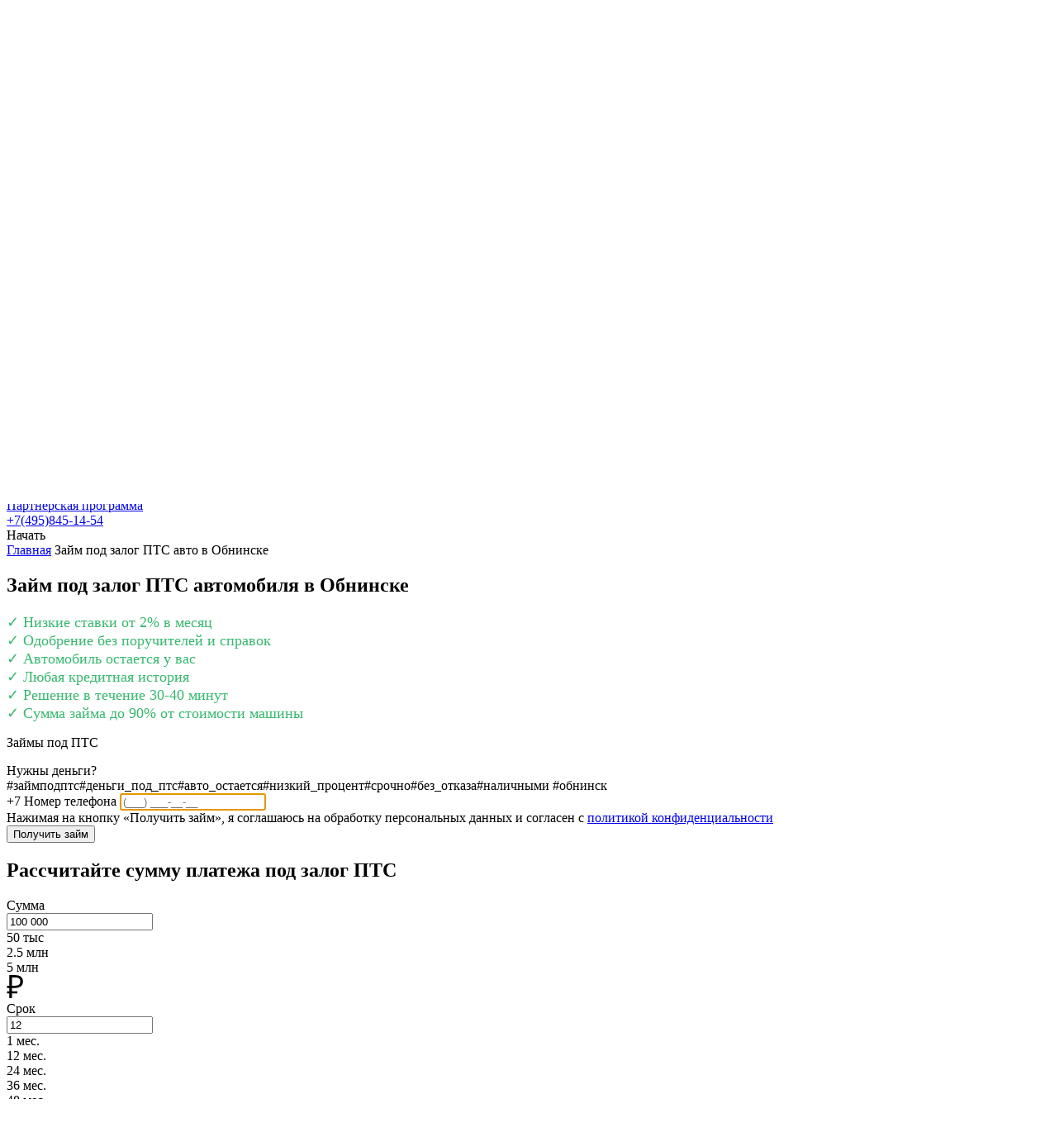

--- FILE ---
content_type: text/html; charset=UTF-8
request_url: https://carcapital.ru/obninsk/zaim-pod-pts/
body_size: 28017
content:
<!DOCTYPE html>
<html lang="ru" prefix="og: http://ogp.me/ns#">

<head>
    <link rel="preconnect" href="https://fonts.gstatic.com" crossorigin>
<link rel="preconnect" href="https://fonts.googleapis.com" crossorigin>
<link rel="preconnect" href="https://mc.yandex.ru" crossorigin>
<link rel="preconnect" href="https://www.google-analytics.com" crossorigin>
<link rel="preconnect" href="https://www.googletagmanager.com" crossorigin>

<!-- Google Tag Manager -->
<!-- End Google Tag Manager -->

        <meta http-equiv="Content-Type" content="text/html; charset=UTF-8" />
<meta name="robots" content="index, follow" />
<meta name="description" content="Займ под залог ПТС автомобиля в Обнинске под низкий процент (от 2% в месяц). Авто остается у вас, экспресс выдача денег за 45 минут с любой кредитной историей" />
<link rel="canonical" href="https://carcapital.ru/obninsk/zaim-pod-pts/" />
<script type="text/javascript" data-skip-moving="true">(function(w, d) {var v = w.frameCacheVars = {'CACHE_MODE':'HTMLCACHE','storageBlocks':[],'dynamicBlocks':{'cap_confirm_city':'af723eddc968','dynamic_choice_city':'d6ad9b1a2b38','7DqYyc':'726dc605d03b','jmonnO':'d41d8cd98f00','iJBuqa':'572d05f5fbb3','dynamic_office_city':'a8860a837c96','dynamic_office_city1':'2ce5ed9cedcf','dynamic_bottom_menu':'8fb412e08540'},'AUTO_UPDATE':true,'AUTO_UPDATE_TTL':'120','version':'2'};var inv = false;if (v.AUTO_UPDATE === false){if (v.AUTO_UPDATE_TTL && v.AUTO_UPDATE_TTL > 0){var lm = Date.parse(d.lastModified);if (!isNaN(lm)){var td = new Date().getTime();if ((lm + v.AUTO_UPDATE_TTL * 1000) >= td){w.frameRequestStart = false;w.preventAutoUpdate = true;return;}inv = true;}}else{w.frameRequestStart = false;w.preventAutoUpdate = true;return;}}var r = w.XMLHttpRequest ? new XMLHttpRequest() : (w.ActiveXObject ? new w.ActiveXObject("Microsoft.XMLHTTP") : null);if (!r) { return; }w.frameRequestStart = true;var m = v.CACHE_MODE; var l = w.location; var x = new Date().getTime();var q = "?bxrand=" + x + (l.search.length > 0 ? "&" + l.search.substring(1) : "");var u = l.protocol + "//" + l.host + l.pathname + q;r.open("GET", u, true);r.setRequestHeader("BX-ACTION-TYPE", "get_dynamic");r.setRequestHeader("X-Bitrix-Composite", "get_dynamic");r.setRequestHeader("BX-CACHE-MODE", m);r.setRequestHeader("BX-CACHE-BLOCKS", v.dynamicBlocks ? JSON.stringify(v.dynamicBlocks) : "");if (inv){r.setRequestHeader("BX-INVALIDATE-CACHE", "Y");}try { r.setRequestHeader("BX-REF", d.referrer || "");} catch(e) {}if (m === "APPCACHE"){r.setRequestHeader("BX-APPCACHE-PARAMS", JSON.stringify(v.PARAMS));r.setRequestHeader("BX-APPCACHE-URL", v.PAGE_URL ? v.PAGE_URL : "");}r.onreadystatechange = function() {if (r.readyState != 4) { return; }var a = r.getResponseHeader("BX-RAND");var b = w.BX && w.BX.frameCache ? w.BX.frameCache : false;if (a != x || !((r.status >= 200 && r.status < 300) || r.status === 304 || r.status === 1223 || r.status === 0)){var f = {error:true, reason:a!=x?"bad_rand":"bad_status", url:u, xhr:r, status:r.status};if (w.BX && w.BX.ready && b){BX.ready(function() {setTimeout(function(){BX.onCustomEvent("onFrameDataRequestFail", [f]);}, 0);});}w.frameRequestFail = f;return;}if (b){b.onFrameDataReceived(r.responseText);if (!w.frameUpdateInvoked){b.update(false);}w.frameUpdateInvoked = true;}else{w.frameDataString = r.responseText;}};r.send();var p = w.performance;if (p && p.addEventListener && p.getEntries && p.setResourceTimingBufferSize){var e = 'resourcetimingbufferfull';var h = function() {if (w.BX && w.BX.frameCache && w.BX.frameCache.frameDataInserted){p.removeEventListener(e, h);}else {p.setResourceTimingBufferSize(p.getEntries().length + 50);}};p.addEventListener(e, h);}})(window, document);</script>
<script type="text/javascript" data-skip-moving="true">(function(w, d, n) {var cl = "bx-core";var ht = d.documentElement;var htc = ht ? ht.className : undefined;if (htc === undefined || htc.indexOf(cl) !== -1){return;}var ua = n.userAgent;if (/(iPad;)|(iPhone;)/i.test(ua)){cl += " bx-ios";}else if (/Android/i.test(ua)){cl += " bx-android";}cl += (/(ipad|iphone|android|mobile|touch)/i.test(ua) ? " bx-touch" : " bx-no-touch");cl += w.devicePixelRatio && w.devicePixelRatio >= 2? " bx-retina": " bx-no-retina";var ieVersion = -1;if (/AppleWebKit/.test(ua)){cl += " bx-chrome";}else if ((ieVersion = getIeVersion()) > 0){cl += " bx-ie bx-ie" + ieVersion;if (ieVersion > 7 && ieVersion < 10 && !isDoctype()){cl += " bx-quirks";}}else if (/Opera/.test(ua)){cl += " bx-opera";}else if (/Gecko/.test(ua)){cl += " bx-firefox";}if (/Macintosh/i.test(ua)){cl += " bx-mac";}ht.className = htc ? htc + " " + cl : cl;function isDoctype(){if (d.compatMode){return d.compatMode == "CSS1Compat";}return d.documentElement && d.documentElement.clientHeight;}function getIeVersion(){if (/Opera/i.test(ua) || /Webkit/i.test(ua) || /Firefox/i.test(ua) || /Chrome/i.test(ua)){return -1;}var rv = -1;if (!!(w.MSStream) && !(w.ActiveXObject) && ("ActiveXObject" in w)){rv = 11;}else if (!!d.documentMode && d.documentMode >= 10){rv = 10;}else if (!!d.documentMode && d.documentMode >= 9){rv = 9;}else if (d.attachEvent && !/Opera/.test(ua)){rv = 8;}if (rv == -1 || rv == 8){var re;if (n.appName == "Microsoft Internet Explorer"){re = new RegExp("MSIE ([0-9]+[\.0-9]*)");if (re.exec(ua) != null){rv = parseFloat(RegExp.$1);}}else if (n.appName == "Netscape"){rv = 11;re = new RegExp("Trident/.*rv:([0-9]+[\.0-9]*)");if (re.exec(ua) != null){rv = parseFloat(RegExp.$1);}}}return rv;}})(window, document, navigator);</script>


<link href="/bitrix/cache/css/s1/main/template_6117373f7df8931a526e023a8fff7d9f/template_6117373f7df8931a526e023a8fff7d9f_v1.css?1762955953202274" type="text/css"  data-template-style="true" rel="stylesheet" />







<!-- begin disweb.head -->
<!-- end disweb.head -->



        <meta name="viewport"
          content="width=device-width, shrink-to-fit=no, initial-scale=1, user-scalable=no,user-scalable=0">
    <meta name="format-detection" content="telephone=no">
    <meta name="og:title" property="og:title" content="Займ под ПТС в Обнинске от 2%: деньги под залог автомобиля круглосуточно">
    <meta property="og:type" content="website"/>
    <meta property="og:url" content="https://carcapital.ru/obninsk/zaim-pod-pts/" />
    <meta property="og:image" content="https://carcapital.ru/local/templates/main/static/dist/img/logo.svg" />
	<meta name="yandex-verification" content="ace6cb57f28c34cf" />
        <style>.carprice-text span { color: #38B86F; }</style>
    <link rel="apple-touch-icon" sizes="57x57" href="/local/templates/main/static/dist/favicons/apple-icon-57x57.png">
    <link rel="apple-touch-icon" sizes="60x60" href="/local/templates/main/static/dist/favicons/apple-icon-60x60.png">
    <link rel="apple-touch-icon" sizes="72x72" href="/local/templates/main/static/dist/favicons/apple-icon-72x72.png">
    <link rel="apple-touch-icon" sizes="76x76" href="/local/templates/main/static/dist/favicons/apple-icon-76x76.png">
    <link rel="apple-touch-icon" sizes="114x114" href="/local/templates/main/static/dist/favicons/apple-icon-114x114.png">
    <link rel="apple-touch-icon" sizes="120x120" href="/local/templates/main/static/dist/favicons/apple-icon-120x120.png">
    <link rel="apple-touch-icon" sizes="144x144" href="/local/templates/main/static/dist/favicons/apple-icon-144x144.png">
    <link rel="apple-touch-icon" sizes="152x152" href="/local/templates/main/static/dist/favicons/apple-icon-152x152.png">
    <link rel="apple-touch-icon" sizes="180x180" href="/local/templates/main/static/dist/favicons/apple-icon-180x180.png">
    <link rel="icon" type="image/png" sizes="192x192"  href="/local/templates/main/static/dist/favicons/android-icon-192x192.png">
    <link rel="icon" type="image/png" sizes="32x32" href="/local/templates/main/static/dist/favicons/favicon-32x32.png">
    <link rel="icon" type="image/png" sizes="96x96" href="/local/templates/main/static/dist/favicons/favicon-96x96.png">
    <link rel="icon" type="image/png" sizes="16x16" href="/local/templates/main/static/dist/favicons/favicon-16x16.png">
    <link rel="manifest" href="/local/templates/main/static/dist/favicons/manifest.json">
    <!--для прохождения модерации номера телефона для визитки GoogleAds-->
    <!-- <a href="tel:+78005117713" class="fr phone_alloka">+78005117713</a>-->

    <title>Займ под ПТС в Обнинске от 2%: деньги под залог автомобиля круглосуточно</title>
    <style>
        .form-btn-wrapper {
            display: flex;
            flex-direction: row;
            flex-wrap: wrap;
            justify-content: space-between;
        }

        .form-btn-wrapper button {
            min-width: 190px;
            min-height: 50px;
        }

        .form-item__label.sbp-label {
            text-align: center;
        }

    </style>
            <!-- calltouch -->

<!-- calltouch -->
</head>
<body class="page" id="page-body">


<div class="page__layout">
            <div class="confirm-city">
            <div class="container">
                <div id="bxdynamic_cap_confirm_city_start" style="display:none"></div>                    <p class="cap-city">Ваш город <b>Обнинск?</b></p>
                <div id="bxdynamic_cap_confirm_city_end" style="display:none"></div>                <button class="btn btn--outline confirm-city__yes" data-id="160" type="button">Да</button>
                <span data-href="#popup-cities" class="btn btn--link js-popup-open confirm-city__change">Изменить</span>
                <img alt="Ваш город" class="triagle" src="/local/templates/main/static/dist/img/triagle_blue.svg">
            </div>
        </div>
        <header class="header">
                <div class="header-top">
            <div class="container header-top__container">
                <div class="header-top__left">
                    <div id="bxdynamic_dynamic_choice_city_start" style="display:none"></div>                    <div class="header-city-select">
    <p>Ваш город:</p>
    <span data-href="#popup-cities" class="header-city-select__selected js-popup-open js-city-selected">Москва</span>
</div>
                    <div id="bxdynamic_dynamic_choice_city_end" style="display:none"></div>                    <div class="header-top-nav header-top-nav--desktop">
                        <div class="header-top-nav__item">
                            <div class="header-top-nav__dropdown">
                                <a href="/o-kompanii/" class="header-top-nav__link header-top-nav__link--dropdown icon-chevron-down js-dropdown">О СЕРВИСЕ</a>
                                <div class="dropdown-menu">
                                    <ul class="dropdown-menu__list">
                                        <li><a href="/o-kompanii/otzyvy/">Отзывы</a></li>
                                        <li><a href="/voprosy-i-otvety/">Вопросы и ответы</a></li>
                                    </ul>
                                </div>
                            </div>
                        </div>
                        <div class="header-top-nav__item">
                            <a href="/blog/" class="header-top-nav__link">БЛОГ</a>
                        </div>
                        <div class="header-top-nav__item">
                            <a href="/kalkulyator/" class="header-top-nav__link">КАЛЬКУЛЯТОР</a>
                        </div>
                        <div class="header-top-nav__item">
                            <a href="/kontakty/" class="header-top-nav__link">КОНТАКТЫ</a>
                        </div>
                        <div class="header-top-nav__item">
                            <a href="/partnerskaya-programma-zajmov/" class="header-top-nav__link">Партнерская программа</a>
                        </div>
                    </div>
                </div>
                <div class="header-top__right">
                    <ul class="header-top-nav-secondary header-top-nav-secondary--desktop">
                        <li class="header-top-nav-secondary__item header-top-nav-secondary__item--phone">
                            <a href="tel:84958451454" class="icon-phone"></a>
                        </li>
                        <li class="header-top-nav-secondary__item header-nav-list__dropdown">
                                                            <span data-href="/local/templates/main/static/dist/popups/reg.html" class="header-top-nav-secondary__link header-top-nav-secondary__link--account icon-user js-popup-open">
                                    Личный кабинет
                                </span>
                                                    </li>
                    </ul>
                </div>
            </div>
        </div>
        <div class="header-bottom">
            <div class="container header__container">
                <div class="header__left">
                    <button class="header-hamburger" type="button">
                        <span></span>
                        <span></span>
                        <span></span>
                    </button>
                    <div class="header__logos">
                                                    <a href="/" class="header__logo header__logo--carcapital">
                                <img src="/local/templates/main/static/dist/img/logo1-2.svg" alt="CarCapital">
                            </a>
                                                <div class="header-bottom__phone-icon">
                            <a href="tel:88005516806" class="icon-phone"></a>
                        </div>
                    </div>
                </div>
                <div class="header__right">
                    <div class="header__phone header__phone--mobile">
                        <a href="tel:+74958451454">+7(495)845-14-54</a>
                    </div>
                    
<nav class="header-nav">
    <div class="header__phone header__phone--tablet">
        <a href="tel:+74958451454">+7(495)845-14-54</a>
    </div>
    <div class="header-nav-list">

        
		
        <div class="header-nav-list__item">
            <div class="header-nav-list__dropdown">
                <a href="/obninsk/zaim-pod-pts/" class="header-nav-list__link header-nav-list__link--dropdown
                                    is-active">Займ под ПТС</a>
                <button class="header-nav-list__dropdown-open icon-chevron2-down"></button>
                				
				
            </div>
        </div>
                <div class="header-nav-list__item">
            <a href="/obninsk/refinansirovanie-pod-pts/" class="header-nav-list__link  ">
                Рефинансирование
            </a>
        </div>
        
    </div>
    <div class="header-top-nav header-top-nav--mobile">
        <div class="header-top-nav__item">
            <div class="header-top-nav__dropdown">
                <a href="/o-kompanii/" class="header-top-nav__link header-top-nav__link--dropdown icon-chevron-down js-dropdown">О СЕРВИСЕ</a>
                <button class="header-top-nav__dropdown-open icon-chevron2-down "></button>
                <div class="dropdown-menu">
                    <ul class="dropdown-menu__list">
                        <li><a href="/o-kompanii/dokumenty/">Учредительные документы</a></li>
                    </ul>
                </div>
            </div>
        </div>
        <div class="header-top-nav__item">
            <a href="/blog/" class="header-top-nav__link">БЛОГ</a>
        </div>
        <div class="header-top-nav__item">
            <a href="/kontakty/" class="header-top-nav__link">КОНТАКТЫ</a>
        </div>
        <div class="header-top-nav__item">
            <a href="/partnerskaya-programma-zajmov/" class="header-top-nav__link">Партнерская программа</a>
        </div>
    </div>
</nav>

                    <div class="header__phone header__phone--desktop">
                        <a href="tel:+74958451454">+7(495)845-14-54</a>
                    </div>
                    <div class="header__auth">
                                                    <span data-href="/local/templates/main/static/dist/popups/auth.html" class="btn js-popup-open">
                                Начать <i class="icon-right_arrow"></i>
                            </span>
                                            </div>
                </div>
            </div>
        </div>
    </header>
<main class="main">
    <section class="section hero hero--breadcrumbs">
        <div class="container hero__container">
            <div class="breadcrumb" itemscope itemtype="https://schema.org/BreadcrumbList">
                <span class="breadcrumb__item" itemprop="itemListElement" itemscope
                      itemtype="https://schema.org/ListItem">
                    <a itemprop="item" title="" href="/"><span itemprop="name">Главная</span></a>
                    <meta itemprop="position" content="1" />
                </span>
                                    <span class="breadcrumb__item" itemprop="itemListElement" itemscope
                          itemtype="https://schema.org/ListItem">
                        <span itemprop="name">Займ под залог ПТС авто в Обнинске</span>
                    <meta itemprop="position" content="2" />
                </span>
                            </div>
                <h1 class="hero-title hero-title--bold">
                    Займ под залог ПТС автомобиля
                    в Обнинске                </h1>
            <div class="hero-subtitle">
                <div class="hero-title__highlighted-text" style="font-size: 18px;color: #38b86f;">✓ Низкие ставки от 2% в месяц</div>
                <div class="hero-title__highlighted-text" style="font-size: 18px;color: #38b86f;">✓ Одобрение без поручителей и справок</div>
                <div class="hero-title__highlighted-text" style="font-size: 18px;color: #38b86f;">✓ Автомобиль остается у вас</div>
                <div class="hero-title__highlighted-text" style="font-size: 18px;color: #38b86f;">✓ Любая кредитная история</div>
                <div class="hero-title__highlighted-text" style="font-size: 18px;color: #38b86f;">✓ Решение в течение 30-40 минут</div>
                <div class="hero-title__highlighted-text" style="font-size: 18px;color: #38b86f;">✓ Сумма займа до 90% от стоимости машины</div>
            </div>

            <div class="hero-illustration">
                <div class="hero-illustration__doc">
                    <p>Займы под ПТС</p>
                </div>
            </div>
            <div class="hero__need-money-title">Нужны деньги?</div>
            <div class="hero__tags">
                <span>#займподптс</span><span>#деньги_под_птс</span><span>#авто_остается</span><span>#низкий_процент</span><span>#срочно</span><span>#без_отказа</span><span>#наличными</span>
                <span>#обнинск</span>
            </div>
            <form class="phone-form hero__phone-form zaim-form" autocomplete="off">
                <div class="phone-form__body">
                    <div class="phone-form__top">
                        <label class="form-item">
                            <span class="form-item__prefix">+7</span>
                            <span class="form-item__label">
                    Номер телефона
                  </span>
                            <input type="tel" name="phone" placeholder="(___) ___-__-__"
                                   class="form-item__field phone-mask required js-focus" data-validate="phone">
                        </label>
                    </div>
                    <div class="phone-form__policy">
                        Нажимая на кнопку «Получить займ», я соглашаюсь на обработку персональных данных и согласен с <a
                                href="/local/templates/main/docs/privacy.pdf">политикой конфиденциальности</a>
                    </div>
                    <div class="phone-form__bottom">
                        <button class="btn phone-form__button btn-success-loading" type="submit">
                            Получить займ <i class="icon-right_arrow"></i>
                        </button>
                        <div class="phone-form__messengers">
    <a target="_blank" href="https://t.me/o_ivanina" class="phone-form__messenger phone-form__messenger--tg"></a>
    <a target="_blank" href="https://wa.me/79629494621 " class="phone-form__messenger phone-form__messenger--wa"></a>
</div>
                    </div>
                </div>
            </form>
        </div>
    </section>
    <section class="section s-calc">
    <div class="container">
        <div class="calc">
                        <div class="calc__col calc__col--left">
                                    <h2 class="section-title s-calc__title">
                        Рассчитайте сумму платежа под залог ПТС                    </h2>
                                <div class="calc-field">
                    <div class="calc-field__label">Сумма</div>
                    <input type="text" name="calc-sum" class="calc-field__input">
                    <div class="js-calc-sum"></div>
                    <div class="calc-field__postfix">
                        <img src="/local/templates/main/static/dist/img/rub.svg" alt="">
                    </div>
                </div>
                <div class="calc-field calc-field--date">
                    <div class="calc-field__label">Срок</div>
                    <input type="text" name="calc-period" class="calc-field__input">
                    <div class="js-calc-period"></div>
                    <div class="calc-field__postfix">
                        мес.
                    </div>
                </div>
                <div class="calc-field">
                    <div class="calc-field__label">Ежемесячный платёж</div>
                    <input type="text" name="calc-payment" class="calc-field__input">
                    <div class="js-calc-payment"></div>
                    <div class="calc-field__postfix">
                        <img src="/local/templates/main/static/dist/img/rub.svg" alt="">
                    </div>
                </div>
                <p class="calc-info-text">
                    *Для физических лиц максимальная сумма 500 000 руб., для юридических лиц - 5 000 000.
                </p>
            </div>
            <div class="calc__col calc__col--right">
                <div class="calc__results-wrapper">
                    <div class="calc__results-illustrations">
                        <div class="calc__results-illustration"></div>
                        <div class="calc__results-illustration"></div>
                        <div class="calc__results-illustration"></div>
                    </div>
                    <div class="calc__results">
                        <div class="calc__result">
                            <p>Сумма процентов <br>по ставке 2% <span>в месяц</span></p>
                            <div class="calc__result-val calc__result-val--percent"></div>
                        </div>
                        <div class="calc__result calc__result--total">
                            <p>Сумма к выплате</p>
                            <div class="calc__result-val calc__result-val--total"></div>
                        </div>
                    </div>
                    <a href="#last-form" class="btn scrollto btn-get-money">Получить деньги</a>
                    <div data-href="/local/templates/main/static/dist/popups/loan-terms.html" class="link calc__link link calc__link-terms js-popup-open">Условия займа</div>
                    <div data-href="/local/templates/main/static/dist/popups/payments.html" class="link calc__link js-popup-open">График платежей</div>
                </div>
            </div>
        </div>
    </div>
</section>
    <section class="section s-terms">
        <div class="container">
                        <h2 class="section-title section-title--center terms__title">Условия <span>займов</span></h2>
            <div class="terms-inner">
                <div class="terms-col">
                    <p class="terms-col__title">
                        Займ под залог <span>ПТС</span>
                    </p>
                    <div class="terms-block">
                        <div class="terms-block__item">
                            <p class="terms-block__text">
                                Договор займа или залога
                            </p>
                        </div>
                        <div class="terms-block__item">
                            <p class="terms-block__text">
                                До 90% от стоимости автомобиля, от 50 тыс. ₽, но не более 1 миллиона  рублей
                            </p>
                        </div>
                        <div class="terms-block__item">
                            <p class="terms-block__text">
                                60 месяцев
                            </p>
                        </div>
                        <div class="terms-block__item">
                            <p class="terms-block__text">
                                Автомобиль <br>
                                остается у Вас
                            </p>
                        </div>
                    </div>
                </div>
                <div class="terms-icons-col">
                    <div class="terms-icon">
                        <img src="/local/templates/main/static/dist/img/terms-1.svg" alt="#">
                    </div>
                    <div class="terms-icon">
                        <img src="/local/templates/main/static/dist/img/terms-2.svg" alt="#">
                    </div>
                    <div class="terms-icon">
                        <img src="/local/templates/main/static/dist/img/terms-3.svg" alt="#">
                    </div>
                    <div class="terms-icon">
                        <img src="/local/templates/main/static/dist/img/terms-4.svg" alt="#">
                    </div>
                </div>
                <div class="terms-col">
                    <p class="terms-col__title">
                        Займ под залог <span>авто</span>
                    </p>
                    <div class="terms-block">
                        <div class="terms-block__item">
                            <p class="terms-block__text">
                                Залоговый билет
                            </p>
                        </div>
                        <div class="terms-block__item">
                            <p class="terms-block__text">
                                До 90% от стоимости автомобиля без&nbsp;ограничений
                            </p>
                        </div>
                        <div class="terms-block__item">
                            <p class="terms-block__text">
                                12 месяцев с возможностью дальнейшей&nbsp;пролонгации
                            </p>
                        </div>
                        <div class="terms-block__item">
                            <p class="terms-block__text">
                                Машина остается у МФО <br>
                                на охраняемой стоянке
                            </p>
                        </div>
                    </div>
                </div>
            </div>
                    </div>
    </section>

    <div>
        <section class="section s-feature s-feature--conveniently">
            <div class="container s-feature__container">
                                    <h2 class="section-title section-title--center s-feature__section-title">
                        Три преимущества, из-за которых стоит обращаться к нам за помощью в получении займа под залог ПТС:
                    </h2>
                                <div class="s-feature__content">
                                                                        <h3 class="s-feature__title">
                                <span>1.</span> Это увеличивает шансы на успех
                            </h3>
                                                <div class="styled-list">
                        Ищите займ под залог ПТС в Обнинске? Специалисты финансовой компании CarCapital готовы помочь вам: мы помогаем получить срочные займы на выгодных условиях: от 2 % в месяц, при этом автомобиль остаётся в вашем пользовании. Оформление простое с минимальным пакетом документов и занимает не более часа. Деньги под залог ПТС получить совсем легко: вместе с партнерами CarCapital. Для постоянных клиентов предусмотрены отдельные предложения со сниженными процентными ставками. Займ под залог авто — оптимальное решение сложной финансовой ситуации! Оценка транспортного средства — бесплатна!                        </div>
                                    </div>
            </div>
        </section>
        <section class="section s-feature s-feature--openly">
            <div class="container s-feature__container">
                <div class="s-feature__content">
                                                                        <h3 class="s-feature__title">
                                <span>2.</span> Это быстро
                            </h3>
                                                <div class="styled-list">
                            <ul>
<li>Отсутствие дополнительных сборов и скрытых комиссий;</li>
<li>Не применяются штрафы за досрочное погашение;</li>
<li>Не требуются справки от работодателя;</li>
<li>Кредитная история роли не играет;</li>
<li>Работаем со всеми совершеннолетними гражданами России;</li>
<li>Без навязывания услуг по страхованию жизни и здоровья заёмщика.</li>
</ul>                        </div>
                                    </div>
            </div>
        </section>
        <section class="section s-feature s-feature--reliably">
            <div class="container s-feature__container">
                <div class="s-feature__content">
                                                                        <h3 class="s-feature__title">
                                <span>3.</span> Это безопасно
                            </h3>
                                                <div class="styled-list">
                            С помощью партнеров CarCapital любой автомобиль бесплатно оценивается по рыночной стоимости. Филиалы компании расположены по всей территории России, скоро планируется открытие новых офисов, в том числе и в Обнинске. Партнеры CarCapital входят в реестр МКК и имеют свидетельство Центрального Банка РФ.                        </div>
                                    </div>
            </div>
        </section>
    </div>
        <div class="s-calc-form pt-4 pb-5">
    <hr class="split">
    <div class="container">
        <div class="ui-calc ui-calc--calc2 calc-form calc" id="calc-form">
            <div class="section-title section-title--center s-form__title" style="max-width: 100%">
                <div class="s-form__type-toggle is-active" data-type="zaim">Заполните заявку на получение займа под залог ПТС</div>
            </div>
            <form method="POST" class="phone-form s-form__type is-active " data-type="zaim">
                <input type="text" name="service-name" value="Займ под ПТС" hidden>
                <div class="row products">
                    <div class="col-lg products__col">
                        <div class="ui-calc__group">
                            <div class="calc-field">
                                <div class="calc-field__label">Сумма</div>
                                <input type="text" name="calc-sum" class="calc-field__input">
                                <div class="js-calc-sum"></div>
                            </div>
                        </div>
                        <div class="ui-calc__group">
                            <div class="calc-field calc-field--date">
                                <div class="calc-field__label">Срок</div>
                                <input type="text" name="calc-period" class="calc-field__input">
                                <div class="js-calc-period"></div>
                            </div>
                        </div>
                    </div>
                    <div class="col-lg products__col">
                        <div class="ui-calc__group">
                            <div class="_calc-field">
                                <div class="calc-field__label">Ваш автомобиль</div>
                                <input type="text" name="car" class="calc-field__input" placeholder="Hyundai Elantra">
                            </div>
                        </div>
                        <div class="ui-calc__group">
                            <div class="calc-field">
                                <div class="calc-field__label">Год выпуска</div>
                                <input type="text" name="year" class="calc-field__input" placeholder="2008">
                            </div>
                        </div>
                        <div class="ui-calc__group" style="display:none">
                            <div class="calc-field">
                                <div class="calc-field__label">Ежемесячный платёж</div>
                                <input type="text" name="calc-payment" class="calc-field__input">
                                <div class="js-calc-payment"></div>
                                <div class="calc-field__postfix">
                                    <img src="/local/templates/main/static/dist/img/rub.svg" alt="Рубль">
                                </div>
                            </div>
                        </div>
                    </div>
                    <div class="col-lg products__col products__col--col3">
                        <div class="ui-calc__group">
                            <div class="_calc-field">
                                <div class="calc-field__label">Ваше имя</div>
                                <input type="text" name="name" class="calc-field__input" placeholder="Иван">
                            </div>
                        </div>
                        <div class="ui-calc__group">
                            <div class="_calc-field" style="position: relative;">
                                <div class="calc-field__label">Ваш телефон</div>
                                <input type="text" name="phone" class="calc-field__input tel required phone-mask2" placeholder="+7 (000) 000-00-00" required>
                            </div>
                        </div>
                    </div>
                </div>
                <div class="calc-form__footer phone-form__policy">
                    <button class="btn phone-form__button" type="submit">Получить займ</button>
                    <p class="ui-calc__confirm">Нажимая на кнопку,<br>я соглашаюсь с условиями <a href="/local/templates/main/docs/privacy.pdf " target="_blank">политики конфиденциальности</a>.</p>
                </div>

                <div class="calc__col calc__col--right" style="display:none">
                    <div class="calc__results-wrapper">
                        <div class="calc__results-illustrations">
                            <div class="calc__results-illustration"></div>
                            <div class="calc__results-illustration"></div>
                            <div class="calc__results-illustration"></div>
                        </div>
                        <div class="calc__results">
                            <div class="calc__result">
                                <p>Сумма процентов <br>по ставке 2% <span>в месяц</span></p>
                                <div class="calc__result-val calc__result-val--percent"></div>
                            </div>
                            <div class="calc__result calc__result--total">
                                <p>Сумма к выплате</p>
                                <div class="calc__result-val calc__result-val--total"></div>
                            </div>
                        </div>
                        <a href="#last-form" class="btn scrollto btn-get-money">Получить деньги</a>
                    </div>
                </div>
            </form>
        </div>
    </div>
</div>    <section class="section s-reviews-slider">
    <div id="bxdynamic_7DqYyc_start" style="display:none"></div><div class="container s-reviews-slider__container">
    <h2 class="section-title section-title--center">Реальные отзывы клиентов</h2>
    <div id="reviews_block">
        <div class="reviews-slider">
            <div class="swiper-button-prev"></div>
            <div class="swiper-button-next"></div>
            <div class="swiper-container">
                <div class="swiper-wrapper">
                                                            <div class="swiper-slide">
                        <div class="testimonial-box">
                            <p class="testimonial-title">Александр Александрович</p>
                            <p class="testimonial-text">Срочно нужны были деньги, сразу же обратился сюда. Выдали деньги под залог авто, все быстро и качественно. Заявку оставлял на сайте, после чего мне позвонил менеджер, в дальнейшем подписали договор. Я доволен, всем советую!</p>
                                                        <a class="testimonial-link" href="https://zoon.ru/msk/business/ofitsialnyj_partner_carprice_carcapital_na_ulitse_udaltsova/" target="_blank">
                                Zoon                            </a>
                                                    </div>
                    </div>
                                                            <div class="swiper-slide">
                        <div class="testimonial-box">
                            <p class="testimonial-title">Дмитрий</p>
                            <p class="testimonial-text">срочно понадобились деньги, обратился в компанию Кэркэпитал, позвонил тут же мою заявку обработали. приехал в офис — все быстро оформили. займ взял под ПТС на год.. Обычно такому не доверяю, но пришлось. Бывает такое что прижимает&#41;</p>
                                                        <a class="testimonial-link" href="https://zoon.ru/msk/business/ofitsialnyj_partner_carprice_carcapital_na_ulitse_udaltsova/" target="_blank">
                                Zoon                            </a>
                                                    </div>
                    </div>
                                                            <div class="swiper-slide">
                        <div class="testimonial-box">
                            <p class="testimonial-title">Maria Minina</p>
                            <p class="testimonial-text">Оставила заявку на сайте, менеджеры перезвонили в течение двух-трёх минут. Порадовали два момента: транспортное средство осталось у меня и не потребовалось много документов для оформления. Получила деньги на месте, условия оказались весьма выгодными</p>
                                                    </div>
                    </div>
                                                            <div class="swiper-slide">
                        <div class="testimonial-box">
                            <p class="testimonial-title">Дарья</p>
                            <p class="testimonial-text">Не могла никак получить кредит в банках, везде отказы. А тут без проблем выдали нужную мне сумму и под адекватный процент. Для оформления просят птс, но я в этом ничего такого не вижу, главное закрыть все вовремя.</p>
                                                    </div>
                    </div>
                                                            <div class="swiper-slide">
                        <div class="testimonial-box">
                            <p class="testimonial-title">Игорь Пирогов </p>
                            <p class="testimonial-text">Обращался в эту компанию с целью получения займа под ПТС. Мою заявку обработали быстро, в этот же день заключили договор и получил деньги. Все просто и прозрачно. Условия меня полностью устроили.</p>
                                                        <a class="testimonial-link" href="https://yandex.ru/maps/org/carcapital/85005288940/reviews/?ll=37.590282%2C55.747370&mode=search&sll=39.914665%2C55.377500&source=wizgeo&sspn=7.393239%2C3.223818&tab=reviews&text=CarCapital&utm_medium=maps-desktop&utm_source=serp&z=10.6" target="_blank">
                                Яндекс.Карты                            </a>
                                                    </div>
                    </div>
                                                            <div class="swiper-slide">
                        <div class="testimonial-box">
                            <p class="testimonial-title">Сергей Родионов</p>
                            <p class="testimonial-text">С помощью Кэркэпитал закрыл последние свои финансовые задолженности. Брал деньги взаймы на 12 месяцев, сумма 200000 рублей, условия оказались очень хорошие, вернул даже на много быстрее.</p>
                                                    </div>
                    </div>
                                    </div>
            </div>
        </div>
    </div>
    <a href="/o-kompanii/otzyvy/" class="see-all-reviews">Смотреть все</a>
</div><div id="bxdynamic_7DqYyc_end" style="display:none"></div></section>    <section class="section s-example">
    <div class="container s-example__container">
        <h2 class="section-title s-example__title">Примеры выданных займов под ПТС</h2>
        <div class="example-slider">
            <div class="swiper-button-prev"></div>
            <div class="swiper-button-next"></div>
            <div class="swiper-container">
                <div class="swiper-wrapper">
                    <div class="swiper-slide">
                        <div class="example-slide">
                            <div class="example-slide__img">
                                <img src="/local/templates/main/static/dist/img/mitsubishi.jpg" alt="#">
                            </div>
                            <div class="example-slide__content">
                                <h3 class="example-slide__title">
                                    Mitsubishi Eclipse Cross
                                </h3>
                                <p class="example-slide__text">
                                    2018 г.
                                </p>
                                <div class="example-slide__prices">
                                    <div class="example-slide__price">
                                        <div class="example-slide__price-title">
                                            Сумма залога:
                                        </div>
                                        <p class="example-slide__price-sum">
                                            1 400 000 руб
                                        </p>
                                    </div>
                                    <div class="example-slide__price">
                                        <div class="example-slide__price-title">
                                            Платеж в месяц:
                                        </div>
                                        <p class="example-slide__price-sum">
                                            59 432 руб.
                                        </p>
                                    </div>
                                </div>
                                <div class="example-slide__section">
                                    <div class="example-slide__subtitle">
                                        Двигатель/КПП:
                                    </div>
                                    <div class="example-slide__chars">
                      <span class="example-slide__char">
                        1.5л
                      </span>
                                        <span class="example-slide__char">
                        150 л.с
                      </span>
                                        <span class="example-slide__char">
                        АКПП
                      </span>
                                        <span class="example-slide__char">
                        Бензин
                      </span>
                                        <span class="example-slide__char">
                        Передний привод
                      </span>
                                    </div>
                                </div>
                                <div class="example-slide__section example-slide__section--grid">
                                    <div class="example-slide__section-content">
                                        <div class="example-slide__subtitle">
                                            Пробег:
                                        </div>
                                        <span class="example-slide__char">
                        228 840 км
                      </span>
                                    </div>
                                    <div class="example-slide__section-content">
                                        <div class="example-slide__subtitle">
                                            Ставка:
                                        </div>
                                        <span class="example-slide__percent">
                        2,5%
                      </span>
                                    </div>
                                </div>
                            </div>
                        </div>
                    </div>
                    <div class="swiper-slide">
                        <div class="example-slide">
                            <div class="example-slide__img">
                                <img src="/local/templates/main/static/dist/img/renault.jpg" alt="#">
                            </div>
                            <div class="example-slide__content">
                                <h3 class="example-slide__title">
                                    Renault Logan
                                </h3>
                                <p class="example-slide__text">
                                    2019 г.
                                </p>
                                <div class="example-slide__prices">
                                    <div class="example-slide__price">
                                        <div class="example-slide__price-title">
                                            Сумма залога:
                                        </div>
                                        <p class="example-slide__price-sum">
                                            400 000 руб.
                                        </p>
                                    </div>
                                    <div class="example-slide__price">
                                        <div class="example-slide__price-title">
                                            Платеж в месяц:
                                        </div>
                                        <p class="example-slide__price-sum">
                                            18 321 руб.
                                        </p>
                                    </div>
                                </div>
                                <div class="example-slide__section">
                                    <div class="example-slide__subtitle">
                                        Двигатель/КПП:
                                    </div>
                                    <div class="example-slide__chars">
                      <span class="example-slide__char">
                        1.6л
                      </span>
                                        <span class="example-slide__char">
                        82л.с
                      </span>
                                        <span class="example-slide__char">
                        Мкпп
                      </span>
                                    </div>
                                </div>
                                <div class="example-slide__section example-slide__section--grid">
                                    <div class="example-slide__section-content">
                                        <div class="example-slide__subtitle">
                                            Пробег:
                                        </div>
                                        <span class="example-slide__char">
                        180 000 км
                      </span>
                                    </div>
                                    <div class="example-slide__section-content">
                                        <div class="example-slide__subtitle">
                                            Ставка:
                                        </div>
                                        <span class="example-slide__percent">
                        3%
                      </span>
                                    </div>
                                </div>
                            </div>
                        </div>
                    </div>
                    <div class="swiper-slide">
                        <div class="example-slide">
                            <div class="example-slide__img">
                                <img src="/local/templates/main/static/dist/img/subaru.jpg" alt="#">
                            </div>
                            <div class="example-slide__content">
                                <h3 class="example-slide__title">
                                    Subaru Forester
                                </h3>
                                <p class="example-slide__text">
                                    2011 г.
                                </p>
                                <div class="example-slide__prices">
                                    <div class="example-slide__price">
                                        <div class="example-slide__price-title">
                                            Сумма залога:
                                        </div>
                                        <p class="example-slide__price-sum">
                                            900 000 руб.
                                        </p>
                                    </div>
                                    <div class="example-slide__price">
                                        <div class="example-slide__price-title">
                                            Платеж в месяц:
                                        </div>
                                        <p class="example-slide__price-sum">
                                            42 451 руб.
                                        </p>
                                    </div>
                                </div>
                                <div class="example-slide__section">
                                    <div class="example-slide__subtitle">
                                        Двигатель/КПП:
                                    </div>
                                    <div class="example-slide__chars">
                      <span class="example-slide__char">
                        2.5л
                      </span>
                                        <span class="example-slide__char">
                        260л.с
                      </span>
                                        <span class="example-slide__char">
                        Акпп
                      </span>
                                    </div>
                                </div>
                                <div class="example-slide__section example-slide__section--grid">
                                    <div class="example-slide__section-content">
                                        <div class="example-slide__subtitle">
                                            Пробег:
                                        </div>
                                        <span class="example-slide__char">
                        295 000 км
                      </span>
                                    </div>
                                    <div class="example-slide__section-content">
                                        <div class="example-slide__subtitle">
                                            Ставка:
                                        </div>
                                        <span class="example-slide__percent">
                        2,5%
                      </span>
                                    </div>
                                </div>
                            </div>
                        </div>
                    </div>
                    <div class="swiper-slide">
                        <div class="example-slide">
                            <div class="example-slide__img">
                                <img src="/local/templates/main/static/dist/img/skoda.jpg" alt="#">
                            </div>
                            <div class="example-slide__content">
                                <h3 class="example-slide__title">
                                    Skoda fabia
                                </h3>
                                <p class="example-slide__text">
                                    2012 г.
                                </p>
                                <div class="example-slide__prices">
                                    <div class="example-slide__price">
                                        <div class="example-slide__price-title">
                                            Сумма залога:
                                        </div>
                                        <p class="example-slide__price-sum">
                                            300 000 руб.
                                        </p>
                                    </div>
                                    <div class="example-slide__price">
                                        <div class="example-slide__price-title">
                                            Платеж в месяц:
                                        </div>
                                        <p class="example-slide__price-sum">
                                            13 741 руб.
                                        </p>
                                    </div>
                                </div>
                                <div class="example-slide__section">
                                    <div class="example-slide__subtitle">
                                        Двигатель/КПП:
                                    </div>
                                    <div class="example-slide__chars">
                      <span class="example-slide__char">
                        1.2л
                      </span>
                                        <span class="example-slide__char">
                        70л.с.
                      </span>
                                        <span class="example-slide__char">
                        Мкпп
                      </span>
                                    </div>
                                </div>
                                <div class="example-slide__section example-slide__section--grid">
                                    <div class="example-slide__section-content">
                                        <div class="example-slide__subtitle">
                                            Пробег:
                                        </div>
                                        <span class="example-slide__char">
                        63 000 км
                      </span>
                                    </div>
                                    <div class="example-slide__section-content">
                                        <div class="example-slide__subtitle">
                                            Ставка:
                                        </div>
                                        <span class="example-slide__percent">
                        3%
                      </span>
                                    </div>
                                </div>
                            </div>
                        </div>
                    </div>
                    <div class="swiper-slide">
                        <div class="example-slide">
                            <div class="example-slide__img">
                                <img src="/local/templates/main/static/dist/img/ford.jpg" alt="#">
                            </div>
                            <div class="example-slide__content">
                                <h3 class="example-slide__title">
                                    Ford Focus
                                </h3>
                                <p class="example-slide__text">
                                    2015 г.
                                </p>
                                <div class="example-slide__prices">
                                    <div class="example-slide__price">
                                        <div class="example-slide__price-title">
                                            Сумма залога:
                                        </div>
                                        <p class="example-slide__price-sum">
                                            500 000 руб.
                                        </p>
                                    </div>
                                    <div class="example-slide__price">
                                        <div class="example-slide__price-title">
                                            Платеж в месяц:
                                        </div>
                                        <p class="example-slide__price-sum">
                                            22 901 руб.
                                        </p>
                                    </div>
                                </div>
                                <div class="example-slide__section">
                                    <div class="example-slide__subtitle">
                                        Двигатель/КПП:
                                    </div>
                                    <div class="example-slide__chars">
                      <span class="example-slide__char">
                        1.6л
                      </span>
                                        <span class="example-slide__char">
                        104 л.с
                      </span>
                                        <span class="example-slide__char">
                        АКПП
                      </span>
                                        <span class="example-slide__char">
                        Бензин
                      </span>
                                        <span class="example-slide__char">
                        Передний привод
                      </span>
                                    </div>
                                </div>
                                <div class="example-slide__section example-slide__section--grid">
                                    <div class="example-slide__section-content">
                                        <div class="example-slide__subtitle">
                                            Пробег:
                                        </div>
                                        <span class="example-slide__char">
                        81 200 км
                      </span>
                                    </div>
                                    <div class="example-slide__section-content">
                                        <div class="example-slide__subtitle">
                                            Ставка:
                                        </div>
                                        <span class="example-slide__percent">
                        3%
                      </span>
                                    </div>
                                </div>
                            </div>
                        </div>
                    </div>
                    <div class="swiper-slide">
                        <div class="example-slide">
                            <div class="example-slide__img">
                                <img src="/local/templates/main/static/dist/img/hyundai.jpg" alt="#">
                            </div>
                            <div class="example-slide__content">
                                <h3 class="example-slide__title">
                                    Hyundai Solaris
                                </h3>
                                <p class="example-slide__text">
                                    2013 г.
                                </p>
                                <div class="example-slide__prices">
                                    <div class="example-slide__price">
                                        <div class="example-slide__price-title">
                                            Сумма залога:
                                        </div>
                                        <p class="example-slide__price-sum">
                                            450 000 руб.
                                        </p>
                                    </div>
                                    <div class="example-slide__price">
                                        <div class="example-slide__price-title">
                                            Платеж в месяц:
                                        </div>
                                        <p class="example-slide__price-sum">
                                            21 225 руб.
                                        </p>
                                    </div>
                                </div>
                                <div class="example-slide__section">
                                    <div class="example-slide__subtitle">
                                        Двигатель/КПП:
                                    </div>
                                    <div class="example-slide__chars">
                      <span class="example-slide__char">
                        1.4л
                      </span>
                                        <span class="example-slide__char">
                        107 л.с
                      </span>
                                        <span class="example-slide__char">
                        АКПП
                      </span>
                                        <span class="example-slide__char">
                        Передний привод
                      </span>
                                        <span class="example-slide__char">
                        Бензин
                      </span>
                                    </div>
                                </div>
                                <div class="example-slide__section example-slide__section--grid">
                                    <div class="example-slide__section-content">
                                        <div class="example-slide__subtitle">
                                            Пробег:
                                        </div>
                                        <span class="example-slide__char">
                        105 000 км
                      </span>
                                    </div>
                                    <div class="example-slide__section-content">
                                        <div class="example-slide__subtitle">
                                            Ставка:
                                        </div>
                                        <span class="example-slide__percent">
                        2,5%
                      </span>
                                    </div>
                                </div>
                            </div>
                        </div>
                    </div>
                </div>
            </div>
        </div>
    </div>
</section>    <section class="section s-requirements">
        <div class="container">
            <h2 class="section-title section-title--center s-requirements__title">Простые требования</h2>
            <div class="requirements">
                <div class="requirements-tabs">
                    <div class="requirements-tab is-active" data-tab="car" >к автомобилю</div>
                    <div class="requirements-tab" data-tab="borrower">к заёмщику</div>
                    <div class="requirements-tab" id="doc" data-tab="docs">к документам</div>
                </div>
                <div class="requirements-dropdown">
                    <div class="requirements-dropdown__button">
                        <span>к автомобилю</span>
                    </div>
                    <ul class="requirements-dropdown__list">
                        <li class="is-active" data-tab="car">
                            <span>к автомобилю</span>
                        </li>
                        <li data-tab="borrower">
                            <span>к заёмщику</span>
                        </li>
                        <li data-tab="docs">
                            <span>к документам</span>
                        </li>
                    </ul>
                </div>
                <style>
    .three-cols .requirements-col {
        width: 33.3% !important;
    }
</style>

<div class="requirements-blocks">
    <div class="requirements-block is-active" data-tab="car">
        <div class="requirements-cols requirements-cols--car">
            <div class="requirements-col">
                <div class="requirements-col__emoji"><img src="/local/templates/main/static/dist/img/car.png" alt="Легковые автомобили"></div>
                <p>
                    Новые и б/у легковые автомобили,
                    лёгкий коммерческий транспорт категории В                </p>
            </div>
            <div class="requirements-col">
                <div class="requirements-col__emoji"><img src="/local/templates/main/static/dist/img/gear.png" alt="Техническое состояние"></div>
                <p>Исправное техническое состояние</p>
            </div>
            <div class="requirements-col">
                <div class="requirements-col__emoji"><img src="/local/templates/main/static/dist/img/libra.png" alt="Рыночная стоимость автомобиля"></div>
                <p>Рыночная стоимость не менее 100 000&nbsp;рублей</p>
            </div>
            <div class="requirements-col">
                <ul class="styled-list">
                    <li>ТС импортного производства не старше 15 лет. Автомобили отечественного и
                        китайского производства
                        не старше 6 лет.
                    </li>
                    <li>Не менее 5 дней с момента постановки в ГИБДД на заемщика</li>
                    <li>Страхование авто не требуется</li>
                </ul>
            </div>
        </div>
    </div>
    <div class="requirements-block" data-tab="borrower">
        <div class="requirements-cols requirements-cols--borrower ">
            <div class="requirements-col">
                <div class="requirements-col__emoji"><img src="/local/templates/main/static/dist/img/flag.png" alt="Гражданство РФ"></div>
                <p>
                    Физическое лицо. <br>
                    Гражданин РФ
                </p>
            </div>
            <div class="requirements-col">
                <div class="requirements-col__emoji"><img src="/local/templates/main/static/dist/img/house.png" alt="Постоянная прописка"></div>
                <p>
                    Постоянная прописка <br>
                    на территории РФ, кроме Республики Крым и СКФО
                </p>
            </div>
            <div class="requirements-col">
                <div class="requirements-col__emoji"><img src="/local/templates/main/static/dist/img/man.png" alt="Возраст заемщика"></div>
                <p>Возраст<br>
                    от 21 до 65 лет</p>
            </div>
                        <div class="requirements-col">
                <ul class="styled-list">
                    <li>Подтверждение дохода не требуется</li>
                    <li>Страхование жизни/здоровья не требуется</li>
                </ul>            </div>
                    </div>
    </div>
    <div class="requirements-block" data-tab="docs">
        <div class="requirements-cols requirements-cols--docs">
    <div class="requirements-col">
        <div class="requirements__doc">
            <img class="b-lazy" src="/local/templates/main/static/src/img/doc_passport_low.png"
                 data-src="/local/templates/main/static/src/img/doc_passport.png" alt="Паспорт">
            <p>гражданский паспорт</p>
        </div>
    </div>
    <div class="requirements-col">
        <div class="requirements__doc">
            <img class="b-lazy" src="/local/templates/main/static/src/img/doc_pts_low.jpg"
                 data-src="/local/templates/main/static/src/img/doc_pts.png" alt="ПТС">
            <p>паспорт транспортного средства</p>
        </div>
    </div>
    <div class="requirements-col">
        <div class="requirements__doc">
            <img class="b-lazy" src="/local/templates/main/static/src/img/doc_sts_low.jpg"
                 data-src="/local/templates/main/static/src/img/doc_sts.png" alt="СТС">
            <p>свидетельство о регистрации</p>
        </div>
    </div>
</div>
    </div>
</div>            </div>
        </div>
    </section>
    <section class="section s-formalization">
    <div class="container">
        <div class="product-formalization-wrap">
            <h2 class="section-title section-title--center">Эти обстоятельства не помешают вам оформить займ под ПТС:</h2>
                                                                                                                            <div class="products__col-formalization">
                        <a href="/obninsk/zaim-pod-pts-gruzovogo-avto/"
                           class="product-formalization">
                            <div>
                                <div class="step__name">Под залог грузового авто</div>
                                <ul class="styled-list">
                                    <li>Легкий коммерческий транспорт категории B</li>
                                </ul>
                            </div>
                        </a>
                    </div>
                                                    <div class="products__col-formalization">
                        <a href="/obninsk/refinansirovanie-pod-pts/"
                           class="product-formalization">
                            <div>
                                <div class="step__name">Рефинансирование под ПТС</div>
                                <ul class="styled-list">
                                    <li>На более выгодных условиях</li>
                                </ul>
                            </div>
                        </a>
                    </div>
                                                </div>
    </div>
</section>

    <section class="section s-steps">
        <div class="container">
            <div class="section-title section-title--center s-steps__title">Что нужно сделать, чтобы
                <div class="s-steps__type-toggle is-active" data-type="registration">получить</div>
                <small>/</small>
                <div class="s-steps__type-toggle" data-type="repayment">погасить</div>
                займ под залог ПТС
            </div>
            <div class="s-steps__type is-active" data-type="registration">
                <div class="steps">
                                            <div class="steps__col">
                            <div class="step step--zayavka">
                                <div class="step__name">Заполните форму на этой странице</div>
                                <div class="step__descr">
                                                                            Наши сотрудники проанализируют её и вынесут первоначальное решение.
                                                                    </div>
                            </div>
                        </div>
                        <div class="steps__col">
                            <div class="step step--ocenka">
                                <div class="step__name">
                                    Покажите машину экспертам
                                </div>
                                <div class="step__descr">
                                                                            Пройдите эту процедуру в одном из офисов наших партнёров бесплатно и ознакомьтесь со всеми условиями автоломбардов.
                                                                    </div>
                            </div>
                        </div>
                        <div class="steps__col">
                            <div class="step step--dogovor">
                                <div class="step__name">Подпишите договор</div>
                                <div class="step__descr">
                                                                            Определите сумму в пределах предложенного лимита, уточните все подробности и заключите сделку.
                                                                    </div>
                            </div>
                        </div>
                        <div class="steps__col">
                            <div class="step step--money">
                                <div class="step__name">Получите деньги</div>
                                <div class="step__descr">
                                                                    Получение наличными в любом офисе партнёров по всей России или онлайн на счет в банке.
                                                                </div>
                                <a href="#last-form" class="btn scrollto btn-scrollto-form">Получить</a>
                            </div>
                        </div>
                                    </div>
            </div>
            <div class="s-steps__type" data-type="repayment">
                <div class="steps steps--repayment">
                    
                        <div class="steps__col">
                            <div class="step step--repayment1">
                                <div class="step__name">Соблюдайте график платежей</div>
                                <div class="step__descr">
                                                                            Долг разбивается на равные части, которые нужно выплачивать раз в месяц на протяжении срока займа.
                                    
                                </div>
                            </div>
                        </div>
                        <div class="steps__col">
                            <div class="step step--repayment2">
                                <div class="step__name">Пользуйтесь любыми удобными вам способами</div>
                                <div class="step__descr">
                                                                            Вы сами выбираете, каким способом делать денежный перевод: банковской картой онлайн, через банк или платёжные системы без комиссии.
                                    
                                </div>
                            </div>
                        </div>
                        <div class="steps__col">
                            <div class="step step--repayment3">
                                <div class="step__name">Если появляется возможность, платите досрочно</div>
                                <div class="step__descr">
                                                                            Погашайте долг, не дожидаясь наступления даты платежа: проценты пересчитываются в день поступления средств.
                                    
                                </div>
                            </div>
                        </div>
                                    </div>
            </div>
        </div>
    </section>
    
        <div id="bxdynamic_jmonnO_start" style="display:none"></div><div id="bxdynamic_jmonnO_end" style="display:none"></div>

    <section class="section s-qa">
    <div class="container">
        <h2 class="section-title s-qa__title">Вопросы и ответы</h2>
        <div id="bxdynamic_iJBuqa_start" style="display:none"></div>
<div class="qa-items" itemscope itemtype="http://schema.org/Question">
            <div class="qa-item is-open">
            <div class="qa-item__question icon-chevron2-down" itemprop="name" data-id="1423">
                CarCapital – что это за компания?            </div>
            <div class="qa-item__answer" itemprop="acceptedAnswer" itemscope itemtype="http://schema.org/Answer">
                <div class="qa-item__text" itemprop="text">
                    Наша компания предлагает уникальный финансовый продукт — срочный займ в Обнинске у наших партнеров на любые цели, который можно взять на выгодных условиях. В отличие от банков, с их сложными договорами по кредиту, и сомнительных автоломбардов, мы работаем честно и прозрачно. Вы не только получаете нужную сумму под низкий процент, но и продолжаете пользоваться своим автомобилем без каких-либо ограничений. Обратитесь к нам и вы гарантированно получите деньги — наши партнеры работают с любыми категориями заёмщиков, без справок, поручителей и отказов!                </div>
            </div>
        </div>
            <div class="qa-item ">
            <div class="qa-item__question icon-chevron2-down" itemprop="name" data-id="2011">
                Какую сумму займа я могу получить?            </div>
            <div class="qa-item__answer" itemprop="acceptedAnswer" itemscope itemtype="http://schema.org/Answer">
                <div class="qa-item__text" itemprop="text">
                    Это зависит от нескольких факторов — вида транспортного средства, марки и модели авто, его состояния, вида займа, индивидуальных обстоятельств. Вы можете увеличить сумму, если оставите в залог сам автомобиль, а не только ПТС. Максимальная сумма займа составляет 90% от рыночной стоимости машины, которая устанавливается во время оценки.                </div>
            </div>
        </div>
            <div class="qa-item ">
            <div class="qa-item__question icon-chevron2-down" itemprop="name" data-id="2012">
                Я хочу досрочно погасить свою задолженность по кредиту под залог ПТС. Есть ли такая возможность?            </div>
            <div class="qa-item__answer" itemprop="acceptedAnswer" itemscope itemtype="http://schema.org/Answer">
                <div class="qa-item__text" itemprop="text">
                    Да, если в договоре нет особых условий на этот счёт, связанных с порядком оплаты. Как правило, их нет, и вы можете выполнить погашение оставшейся денежной суммы частями или разом, если появилась такая возможность.                </div>
            </div>
        </div>
            <div class="qa-item ">
            <div class="qa-item__question icon-chevron2-down" itemprop="name" data-id="2013">
                Можно ли получить наличные деньги под залог паспорта транспортного средства, если по документам его владелец — не я?            </div>
            <div class="qa-item__answer" itemprop="acceptedAnswer" itemscope itemtype="http://schema.org/Answer">
                <div class="qa-item__text" itemprop="text">
                    В этом случае у вас должна быть нотариально заверенная доверенность, которая дает вам право совершать имущественные сделки с этим автомобилем. Некоторые наши партнеры работают с такими доверенностями и смогут выдать вам кредит наличными под залог ПТС автомобиля.                </div>
            </div>
        </div>
            <div class="qa-item ">
            <div class="qa-item__question icon-chevron2-down" itemprop="name" data-id="2014">
                Каковы мои шансы получить положительный ответ по заявке?            </div>
            <div class="qa-item__answer" itemprop="acceptedAnswer" itemscope itemtype="http://schema.org/Answer">
                <div class="qa-item__text" itemprop="text">
                    Мы добиваемся одобрения вашей заявки в 95% случаев, если вы собственник и 98%, если действуете по доверенности. При этом выдача не станет проблемой, если вы не работаете официально, получаете скромную зарплату, проходите процедуру личного банкротства, или у вас плохая кредитная история.                </div>
            </div>
        </div>
            <div class="qa-item ">
            <div class="qa-item__question icon-chevron2-down" itemprop="name" data-id="2015">
                А можно получить кредит под залог ПТС не авто, а мотоцикла?            </div>
            <div class="qa-item__answer" itemprop="acceptedAnswer" itemscope itemtype="http://schema.org/Answer">
                <div class="qa-item__text" itemprop="text">
                    Наши партнеры рассматривают разные варианты залога: мотоциклы, грузовики, специальная техника и даже водный транспорт. Во всех этих случаях вы можете получить кредит под залог ПТС, а мы постараемся добиться для вас самых выгодных условий.                </div>
            </div>
        </div>
            <div class="qa-item ">
            <div class="qa-item__question icon-chevron2-down" itemprop="name" data-id="2016">
                Какой будет процентная ставка по кредиту под залог ПТС моего авто?            </div>
            <div class="qa-item__answer" itemprop="acceptedAnswer" itemscope itemtype="http://schema.org/Answer">
                <div class="qa-item__text" itemprop="text">
                    В зависимости от вашей индивидуальной ситуации мы подбираем самые выгодные предложения и согласовываем все условия с нашими партнёрами. В большинстве случаев клиенты CarCapital могут рассчитывать на 2% в месяц.                </div>
            </div>
        </div>
            <div class="qa-item ">
            <div class="qa-item__question icon-chevron2-down" itemprop="name" data-id="2017">
                Буду ли я по-прежнему распоряжаться авто, если получу кредит под ПТС?            </div>
            <div class="qa-item__answer" itemprop="acceptedAnswer" itemscope itemtype="http://schema.org/Answer">
                <div class="qa-item__text" itemprop="text">
                    Да, если займ оформляется под залог паспорта ТС, то вы можете ездить на автомобиле как раньше. Если в качестве залога используется сам автомобиль, то пока вы не погасите долг он должен оставаться на охраняемой стоянке МФО.                </div>
            </div>
        </div>
            <div class="qa-item ">
            <div class="qa-item__question icon-chevron2-down" itemprop="name" data-id="2018">
                Зачем нужен осмотр авто, где это происходит и как?            </div>
            <div class="qa-item__answer" itemprop="acceptedAnswer" itemscope itemtype="http://schema.org/Answer">
                <div class="qa-item__text" itemprop="text">
                    Осмотр автомобиля нужен для оценки его рыночной стоимости. Для этого вам нужно подъехать в офис одного из наших партнёров, которые выдают кредит под залог ПТС в Москве и в 100 других городах. На месте эксперты осмотрят и оценят ваш автомобиль. Обычно эта процедура занимает около 10 минут. В некоторых случаях можно провести ее там, где вам удобно и даже удалённо.                </div>
            </div>
        </div>
            <div class="qa-item ">
            <div class="qa-item__question icon-chevron2-down" itemprop="name" data-id="2019">
                По какому адресу обратиться, чтобы оформить кредит наличными под залог ПТС?            </div>
            <div class="qa-item__answer" itemprop="acceptedAnswer" itemscope itemtype="http://schema.org/Answer">
                <div class="qa-item__text" itemprop="text">
                    Мы поможем подобрать удобный филиал в зависимости от того, в какой точке Москвы или страны вам нужно оформить займ под ПТС. Потом мы пригласим вас на конкретное время.                </div>
            </div>
        </div>
            <div class="qa-item ">
            <div class="qa-item__question icon-chevron2-down" itemprop="name" data-id="2020">
                Я переживаю за безопасность своих личных данных. Насколько надежны ваши партнеры?            </div>
            <div class="qa-item__answer" itemprop="acceptedAnswer" itemscope itemtype="http://schema.org/Answer">
                <div class="qa-item__text" itemprop="text">
                    Мы сотрудничаем только с теми организациями, которые соблюдают требования закона и дорожат своей репутацией. Это подтверждается нахождением в реестре Центробанка РФ, так что вы можете быть спокойны за безопасность информации о вас и вашем имуществе.                </div>
            </div>
        </div>
    </div>
<style>
    .qa-item__text a{
        color: #2156df;
        text-decoration: underline;
    }
</style><div id="bxdynamic_iJBuqa_end" style="display:none"></div>    </div>
</section>

    <section class="section s-docs">
        <div class="container s-docs__container">
            <div class="s-docs__left">
                <div class="html-content">
                                            <h2>Подробнее об услуге предоставления займа под залог ПТС</h2>
                        <p>Компания CarCapital обеспечивает желающим преимущества при оформлении займа под залог
                            автомобиля или документов на него: есть возможность узнать ответ на заявку онлайн, срочно, под низкий процент.</p>
                        <p>Безопасность сделок обеспечивают наши партнёры — проверенные организации, хорошо известные на рынке.
                            Претендовать на получение денег на банковский счет или наличными могут даже те, кто не трудоустроен
                            или не подходит под условия оформления кредита из-за возрастных ограничений.</p>
                        <p>Вот что мы делаем:</p>
                    <ul>
                        <li>помогаем оформить срочные займы под залог автомобиля;</li>
                        <li>оперативно рассматриваем ваши заявки и сообщаем первые новости по ним онлайн и по телефону;</li>
                        <li>сотрудничаем с надёжными партнёрами;</li>
                        <li>устанавливаем доверительные отношения с нашими клиентами и добиваемся для них высокого процента одобрения заявок;</li>
                        <li>консультируем по интересующим вопросам.</li>
                    </ul>
                    <p>Мы следим, чтобы сделка с вашим участием была абсолютно прозрачна, а решение по ней принималось в
                        короткие сроки. В итоге многие наши клиенты получают деньги в день обращения, потратив в среднем 1—2 часа.
                        При этом они продолжают эксплуатировать транспортное средство, не испытывая никаких неудобств от наложенных ограничений.
                        В некоторых случаях клиенты могут одобрение без осмотра транспортного средства, а также предоставляют дубликат ПТС вместо утраченного.</p>
                                    </div>
            </div>
            <div class="s-docs__right">
                
            </div>
        </div>
    </section>
    <section class="section s-offices">
        
<div class="container s-offices__container">
    <div id="bxdynamic_dynamic_office_city_start" style="display:none"></div>        <h2 class="section-title s-offices__title">Офисы <span>Car</span>Capital в Москве</h2>
    <div id="bxdynamic_dynamic_office_city_end" style="display:none"></div><div id="bxdynamic_dynamic_office_city1_start" style="display:none"></div>
<div class="s-offices__content">
    <img alt="" style="display: none" src="/local/templates/main/static/dist/img/logo.svg">
    <div class="map-offices is-active">
                    <div class="map-office is-open" itemscope itemtype="http://schema.org/LocalBusiness">
                <meta itemprop="name" content="CarCapital">
                <link itemprop="image" href="/local/templates/main/static/dist/img/logo.svg">
                <meta itemprop="telephone" content="8 800 302-92-60">
                <div class="map-office__address js-map-office "
                     data-marker="[55.708029,37.83041]">
                    <div itemprop="address" itemscope="" itemtype="http://schema.org/PostalAddress">
                        <p itemprop="streetAddress">Рязанский проспект, 86/1с1</p>
                    </div>
                </div>
                <div class="map-office__hidden">
                    <div class="map-office__info">
                        <p class="map-office__working-time" itemprop="openingHours">
                            10:00-19:00 пн-пт                        </p>
                        <div class="map-office__contacts">
                            <div>
                                <a  href="tel:+74958451454"
                                   class="map-office__phone" itemprop="telephone">
                                    +7(495)845-14-54                                </a>
                            </div>
                            <div>
                                <a href="mailto:info@carcapital.ru"
                                   class="map-office__email" itemprop="email">
                                    info@carcapital.ru                                </a>
                            </div>
                        </div>
                    </div>
                </div>
            </div>
                    <div class="map-office " itemscope itemtype="http://schema.org/LocalBusiness">
                <meta itemprop="name" content="CarCapital">
                <link itemprop="image" href="/local/templates/main/static/dist/img/logo.svg">
                <meta itemprop="telephone" content="8 800 302-92-60">
                <div class="map-office__address js-map-office "
                     data-marker="[55.710661,37.443703]">
                    <div itemprop="address" itemscope="" itemtype="http://schema.org/PostalAddress">
                        <p itemprop="streetAddress">Верейская, 17</p>
                    </div>
                </div>
                <div class="map-office__hidden">
                    <div class="map-office__info">
                        <p class="map-office__working-time" itemprop="openingHours">
                            09:00-21:00                        </p>
                        <div class="map-office__contacts">
                            <div>
                                <a  href="tel:+74958451454"
                                   class="map-office__phone" itemprop="telephone">
                                    +7(495)845-14-54                                </a>
                            </div>
                            <div>
                                <a href="mailto:info@carcapital.ru"
                                   class="map-office__email" itemprop="email">
                                    info@carcapital.ru                                </a>
                            </div>
                        </div>
                    </div>
                </div>
            </div>
            </div>
</div>

<div class="map-container s-offices__map" id="map">
    <div class="map" data-city="153" data-center="[55.708029,37.83041]" data-markers='
            [
                                              {
                    "coord": [55.708029,37.83041],
                    "descr": "Рязанский проспект, 86/1с1"
                  }
                              ,                  {
                    "coord": [55.710661,37.443703],
                    "descr": "Верейская, 17"
                  }
                          ]
          '></div>
</div>

<div id="bxdynamic_dynamic_office_city1_end" style="display:none"></div></div>
    </section>
    <section class="section s-form" id="last-form">
    <div class="container">
        <h2 class="section-title s-form__title">Возьмите деньги в автоломбарде и оцените скорость и удобство <span>Car</span>Capital</h2>
        <form class="phone-form phone-form--bg zaim-form" autocomplete="off">
            <div class="phone-form__body">
                <div class="phone-form__top">
                    <label class="form-item">
                        <span class="form-item__prefix">+7</span>
                        <span class="form-item__label">
                    Номер телефона
                  </span>
                        <input type="tel" name="phone" placeholder="(___) ___-__-__" class="form-item__field phone-mask required" data-validate="phone">
                    </label>
                </div>
                <div class="phone-form__policy">
                    Нажимая на кнопку «получить займ», я соглашаюсь на обработку персональных данных и согласен с <a target="_blank" href="/local/templates/main/docs/privacy.pdf">политикой конфиденциальности</a>
                </div>
                <div class="phone-form__bottom">
                    <button class="btn phone-form__button" type="submit">
                        Получить займ <i class="icon-right_arrow"></i>
                    </button>
                    <div class="phone-form__messengers">
    <a target="_blank" href="https://t.me/o_ivanina" class="phone-form__messenger phone-form__messenger--tg"></a>
    <a target="_blank" href="https://wa.me/79629494621 " class="phone-form__messenger phone-form__messenger--wa"></a>
</div>
                </div>
            </div>
        </form>
    </div>
</section>
</main>
<footer class="footer">
    <div class="footer-top">
        <div class="container footer-top__container">
            <div id="bxdynamic_dynamic_bottom_menu_start" style="display:none"></div>            <div class="footer-top__cols" itemscope itemtype="http://schema.org/Organization">
    <meta itemprop="name" content="CarCapital">
    <link itemprop="url" href="https://carcapital.ru/">
    <div class="footer-top-image footer-top__col footer-top__col--col1" itemprop="address" itemscope
         itemtype="http://schema.org/PostalAddress">
        <a href="#" class="footer-top__logo" itemprop="image"><img
                    src="/local/templates/main/static/dist/img/logo.svg" alt="CarCapital"></a>
        <p class="footer-top__loc">
                        <span itemprop="addressLocality">
                            Москва,
                        </span>
            <span itemprop="streetAddress">
                            Варшавское шоссе, д. 33, стр. 12
                        </span>
        </p>
    </div>
    <div class="footer-top__col footer-top__col--col2">

        <ul class="footer-main-nav">
            <li>
                <a href="/moskva/zaim-pod-pts/">ЗАЙМ ПОД ПТС</a>
            </li>
            <li>
                <a href="/moskva/refinansirovanie-pod-pts/">ПЕРЕЗАЛОГ ПТС</a>
            </li>
            <li>
                <a href="/moskva/avtolombard-pod-zalog-avtomobilya/">ЗАЙМ ПОД ЗАЛОГ АВТО</a>
            </li>
        </ul>
        <div class="footer-secondary-navs">
            <div class="footer-secondary-nav">
                <div class="footer-secondary-nav__item footer-secondary-nav__item--dropdown">
                    <div class="footer-secondary-nav__dropdown">
                        <a href="/o-kompanii/"
                           class="footer-secondary-nav__link footer-secondary-nav__link--dropdown icon-chevron-down">О
                            сервисе
                        </a>

                        <div class="dropdown-menu">
                            <ul class="dropdown-menu__list">
                                <li><a href="/o-kompanii/dokumenty/">Учредительные документы</a></li>
                            </ul>
                        </div>
                    </div>
                </div>
                <div class="footer-secondary-nav__item"><a href="/o-kompanii/dokumenty/"
                                                           class="footer-secondary-nav__link">Правовая информация</a>
                </div>
                <div class="footer-secondary-nav__item"><a href="/zony-obsluzhivaniya/"
                                                           class="footer-secondary-nav__link">Зоны обслуживания</a>
                </div>
            </div>
            <ul class="footer-secondary-nav">
                <li class="footer-secondary-nav__item"><a href="/kontakty/"
                                                          class="footer-secondary-nav__link">Контакты</a></li>
            </ul>
        </div>
    </div>
    <div class="footer-top__col footer-top__col--col3">
        <div class="footer-top__contacts">
            <div>
                                <span data-href="#popup-cities"
                                      class="footer__city-selected js-city-selected js-popup-open">
                                    Москва
                                </span>
            </div>

            <div><a href="tel:+74958451454" class="footer__phone-link"
                    itemprop="telephone">+7(495)845-14-54</a></div>
            <div><a href="mailto:info@carcapital.ru" class="footer__email-link" itemprop="email">info@carcapital.ru</a>
            </div>
        </div>
        <div class="footer-top__right">
            <div><span data-href="/local/templates/main/static/dist/popups/reg.html"
                       class="footer__account-link icon-user js-popup-open">Личный кабинет</span></div>
            <div>
                            <span data-href="/local/templates/main/static/dist/popups/auth.html"
                                  class="btn js-popup-open">
                                Начать <i class="icon-right_arrow"></i>
                            </span>
            </div>
        </div>
    </div>
</div>
            <div id="bxdynamic_dynamic_bottom_menu_end" style="display:none"></div>        </div>
    </div>
    <div class="footer-bottom">
        <div class="container footer-bottom__container">
            <div class="footer-bottom__cols">
                <div class="footer-bottom__col footer-bottom__col--col1 footer-mobile__hide">
                    <noindex><div class="footer-bottom__details">
        Информация на сайте не является публичной офертой и носит информационно-справочный характер. Содействие в подборе финансовых услуг и организаций оказывает ООО «Лайт маркетинг» ОГРН 1227700586541
<br><br>
*Сервис, расположенный на доменном имени https://carcapital.ru/, (далее Веб-Сайт) публикует предложение о предоставлении услуг по подбору займов и финансовых услуг дистанционным способом. * Веб-Сайт не оказывает финансовых услуг и не отвечает за качество услуг оказываемых компаниями - партнерами. Сайт не несет ответственности за убытки, которые могут возникнуть в результате отношений Потребителей услуг Сайта и организаций-партнёров. * ООО «Лайт маркетинг» (ОГРН 1227700586541) не оказывает финансовых услуг и не отвечает за качество услуг оказываемых компаниями - партнерами.
* Услуги по выдаче займов и финансовых услуг оказывают организации/партнеры, имеющие на это соответствующие лицензии/свидетельства и разрешения. * Веб-Сайт размещает информацию по финансовой тематике без предварительной проверки в том объеме, в котором её предоставили компании-партнёры, а также в тех пределах, в которых её можно найти в открытых источниках.
<br><br>
Услуги по выдаче займов и финансовых услуг оказываются организациями, имеющими на это соответствующие лицензии, свидетельства, разрешения, аккредитации, либо включенные в соответствующие реестры или являющиеся членами соответствующих СРО: ООО МФК «КЭШДРАЙВ» ОГРН 1187456022049, Свидетельство о внесении в реестр МФО № 18/034/75/009039; ООО МФК «ПСБ Финанс», зарегистрированное в реестре микрофинансовых организаций 25 октября 2011 года за номером 2110177000471
<br><br>
ООО "Ломбард "Компаньен" ОГРН 1215500031295 ИНН 5501276312
    </div></noindex>                </div>
                <div class="footer-bottom__col footer-bottom__col--col2">
                    <ul class="footer-bottom__links">
                        <li><a target="_blank" rel="noopener noreferrer" href="/local/templates/main/docs/privacy.pdf">Политика конфиденциальности</a></li>
                        <li style="display: none" class="mobile-link__show"><a target="_blank" rel="noopener noreferrer" href="/o-kompanii/dokumenty/">Правовая информация</a></li>
                    </ul>
                </div>
            </div>
            <div class="footer-copyright">
                <div class="footer-copyright__left">
                    <small class="footer-bottom__copyright">2026 © CarCapital</small>
                </div>
                <div class="footer-copyright__right">
                        <p><a href="https://oxem.ru" target="_blank">Разработка и продвижение — Oxem</a></p>
                </div>

            </div>
        </div>
    </div>
</footer>

</div>
<div class="inline-popup" id="popup-cities">
    <div class="popup popup--cities">
        <div class="popup__wrapper">
            <div class="popup-cities-title h2">
                Выбор города
            </div>
            <div class="frequently-used-cities">
                                                    <a href="/krasnodar/zaim-pod-pts/" class="js-city-select" data-id="1622">Краснодар</a>
                                    <a href="/moskva/zaim-pod-pts/" class="js-city-select" data-id="1">Москва</a>
                                    <a href="/nizhniy-novgorod/zaim-pod-pts/" class="js-city-select" data-id="1321">Нижний Новгород</a>
                                    <a href="/samara/zaim-pod-pts/" class="js-city-select" data-id="669">Самара</a>
                                                    <a href="https://kazan.carcapital.ru/zaim-pod-pts/?city=kazan">Казань</a>
                                    <a href="https://rostov.carcapital.ru/zaim-pod-pts/?city=rostov">Ростов-на-Дону</a>
                                    <a href="https://spb.carcapital.ru/zaim-pod-pts/?city=sankt-peterburg">Санкт-Петербург</a>
                            </div>
        </div>
        <form action="#" class="popup-cities-search">
            <label for="input-cities-search" class="popup-cities-search__label">Населенный пункт:</label>
            <div class="popup-cities-search__input-wrap">
                <input type="text" class="popup-cities-search__input" name="city" id="input-cities-search">
                <button class="popup-cities-search__button icon-search" type="submit"></button>
            </div>
        </form>
        <div class="popup-cities">
            <div class="popup-cities__cols" itemscope itemtype="https://schema.org/SiteNavigationElement">
                                                                                                                        <div class="popup-cities__col">
                <div class="popup-cities__group">
                    А                </div>
                <ul class="popup-cities__list">
                                        <li itemprop="name" class="city-without-office">
                                                    <a itemprop="url" href="/almetevsk/zaim-pod-pts/" class="js-city-select" data-id="699" data-city="Альметьевск">
                                Альметьевск                            </a>
                                            </li>
                                                                                    </ul>
            </div>
                                    <div class="popup-cities__col">
                <div class="popup-cities__group">
                    Б                </div>
                <ul class="popup-cities__list">
                                        <li itemprop="name" class="city-without-office">
                                                    <a itemprop="url" href="/balashiha/zaim-pod-pts/" class="js-city-select" data-id="137" data-city="Балашиха">
                                Балашиха                            </a>
                                            </li>
                                                                        <li itemprop="name" class="city-without-office">
                                                    <a itemprop="url" href="/bogorodsk/zaim-pod-pts/" class="js-city-select" data-id="2086" data-city="Богородск">
                                Богородск                            </a>
                                            </li>
                                                                        <li itemprop="name" class="city-without-office">
                                                    <a itemprop="url" href="/bugulma/zaim-pod-pts/" class="js-city-select" data-id="703" data-city="Бугульма">
                                Бугульма                            </a>
                                            </li>
                                                                                    </ul>
            </div>
                                    <div class="popup-cities__col">
                <div class="popup-cities__group">
                    В                </div>
                <ul class="popup-cities__list">
                                        <li itemprop="name" class="city-without-office">
                                                    <a itemprop="url" href="/vidnoe/zaim-pod-pts/" class="js-city-select" data-id="138" data-city="Видное">
                                Видное                            </a>
                                            </li>
                                                                        <li itemprop="name" class="city-without-office">
                                                    <a itemprop="url" href="/voskresensk/zaim-pod-pts/" class="js-city-select" data-id="2087" data-city="Воскресенск">
                                Воскресенск                            </a>
                                            </li>
                                                                                    </ul>
            </div>
                                    <div class="popup-cities__col">
                <div class="popup-cities__group">
                    Д                </div>
                <ul class="popup-cities__list">
                                        <li itemprop="name" class="city-without-office">
                                                    <a itemprop="url" href="/dzerzhinsk/zaim-pod-pts/" class="js-city-select" data-id="1461" data-city="Дзержинск">
                                Дзержинск                            </a>
                                            </li>
                                                                        <li itemprop="name" class="city-without-office">
                                                    <a itemprop="url" href="/dmitrov/zaim-pod-pts/" class="js-city-select" data-id="139" data-city="Дмитров">
                                Дмитров                            </a>
                                            </li>
                                                                        <li itemprop="name" class="city-without-office">
                                                    <a itemprop="url" href="/dmitrovskiy-rayon/zaim-pod-pts/" class="js-city-select" data-id="2092" data-city="Дмитровский район">
                                Дмитровский район                            </a>
                                            </li>
                                                                        <li itemprop="name" class="city-without-office">
                                                    <a itemprop="url" href="/dolgoprudnyy/zaim-pod-pts/" class="js-city-select" data-id="140" data-city="Долгопрудный">
                                Долгопрудный                            </a>
                                            </li>
                                                                        <li itemprop="name" class="city-without-office">
                                                    <a itemprop="url" href="/domodedovo/zaim-pod-pts/" class="js-city-select" data-id="141" data-city="Домодедово">
                                Домодедово                            </a>
                                            </li>
                                                                        <li itemprop="name" class="city-without-office">
                                                    <a itemprop="url" href="/dubna/zaim-pod-pts/" class="js-city-select" data-id="2090" data-city="Дубна">
                                Дубна                            </a>
                                            </li>
                                                                                    </ul>
            </div>
                                    <div class="popup-cities__col">
                <div class="popup-cities__group">
                    Ж                </div>
                <ul class="popup-cities__list">
                                        <li itemprop="name" class="city-without-office">
                                                    <a itemprop="url" href="/jukovskiy/zaim-pod-pts/" class="js-city-select" data-id="142" data-city="Жуковский">
                                Жуковский                            </a>
                                            </li>
                                                                                    </ul>
            </div>
                                    <div class="popup-cities__col">
                <div class="popup-cities__group">
                    З                </div>
                <ul class="popup-cities__list">
                                        <li itemprop="name" class="city-without-office">
                                                    <a itemprop="url" href="/zvenigorod/zaim-pod-pts/" class="js-city-select" data-id="2088" data-city="Звенигород">
                                Звенигород                            </a>
                                            </li>
                                                                        <li itemprop="name" class="city-without-office">
                                                    <a itemprop="url" href="/zelenograd/zaim-pod-pts/" class="js-city-select" data-id="144" data-city="Зеленоград">
                                Зеленоград                            </a>
                                            </li>
                                                                                    </ul>
            </div>
                                    <div class="popup-cities__col">
                <div class="popup-cities__group">
                    И                </div>
                <ul class="popup-cities__list">
                                        <li itemprop="name" class="city-without-office">
                                                    <a itemprop="url" href="/ivanovo/zaim-pod-pts/" class="js-city-select" data-id="145" data-city="Иваново">
                                Иваново                            </a>
                                            </li>
                                                                        <li itemprop="name" class="city-without-office">
                                                    <a itemprop="url" href="/ivanteevka/zaim-pod-pts/" class="js-city-select" data-id="146" data-city="Ивантеевка">
                                Ивантеевка                            </a>
                                            </li>
                                                                                    </ul>
            </div>
                                    <div class="popup-cities__col">
                <div class="popup-cities__group">
                    К                </div>
                <ul class="popup-cities__list">
                                        <li itemprop="name" class="city-without-office">
                                                    <a itemprop="url" href="/kashira/zaim-pod-pts/" class="js-city-select" data-id="2094" data-city="Кашира">
                                Кашира                            </a>
                                            </li>
                                                                        <li itemprop="name" class="city-without-office">
                                                    <a itemprop="url" href="/klin/zaim-pod-pts/" class="js-city-select" data-id="148" data-city="Клин">
                                Клин                            </a>
                                            </li>
                                                                        <li itemprop="name" class="city-without-office">
                                                    <a itemprop="url" href="/kolomna/zaim-pod-pts/" class="js-city-select" data-id="149" data-city="Коломна">
                                Коломна                            </a>
                                            </li>
                                                                        <li itemprop="name" class="city-without-office">
                                                    <a itemprop="url" href="/kolpino/zaim-pod-pts/" class="js-city-select" data-id="150" data-city="Колпино">
                                Колпино                            </a>
                                            </li>
                                                                        <li itemprop="name" class="city-without-office">
                                                    <a itemprop="url" href="/korolev/zaim-pod-pts/" class="js-city-select" data-id="151" data-city="Королев">
                                Королев                            </a>
                                            </li>
                                                                        <li itemprop="name" class="city-without-office">
                                                    <a itemprop="url" href="/krasnogorsk/zaim-pod-pts/" class="js-city-select" data-id="152" data-city="Красногорск">
                                Красногорск                            </a>
                                            </li>
                                                                        <li itemprop="name" class="city-without-office">
                                                    <a itemprop="url" href="/krasnoznamensk/zaim-pod-pts/" class="js-city-select" data-id="2095" data-city="Краснознаменск">
                                Краснознаменск                            </a>
                                            </li>
                                                                                    </ul>
            </div>
                                    <div class="popup-cities__col">
                <div class="popup-cities__group">
                    Л                </div>
                <ul class="popup-cities__list">
                                        <li itemprop="name" class="city-without-office">
                                                    <a itemprop="url" href="/lobnya/zaim-pod-pts/" class="js-city-select" data-id="153" data-city="Лобня">
                                Лобня                            </a>
                                            </li>
                                                                        <li itemprop="name" class="city-with-office">
                                                    <a itemprop="url" href="/lyubercy/zaim-pod-pts/" class="js-city-select" data-id="155" data-city="Люберцы">
                                Люберцы                            </a>
                                            </li>
                                                                                    </ul>
            </div>
                                    <div class="popup-cities__col">
                <div class="popup-cities__group">
                    М                </div>
                <ul class="popup-cities__list">
                                        <li itemprop="name" class="city-without-office">
                                                    <a itemprop="url" href="/mytishchi/zaim-pod-pts/" class="js-city-select" data-id="157" data-city="Мытищи">
                                Мытищи                            </a>
                                            </li>
                                                                                    </ul>
            </div>
                                    <div class="popup-cities__col">
                <div class="popup-cities__group">
                    Н                </div>
                <ul class="popup-cities__list">
                                        <li itemprop="name" class="city-without-office">
                                                    <a itemprop="url" href="/naberezhnye-chelny/zaim-pod-pts/" class="js-city-select" data-id="701" data-city="Набережные Челны">
                                Набережные Челны                            </a>
                                            </li>
                                                                        <li itemprop="name" class="city-without-office">
                                                    <a itemprop="url" href="/naro-fominsk/zaim-pod-pts/" class="js-city-select" data-id="158" data-city="Наро-Фоминск">
                                Наро-Фоминск                            </a>
                                            </li>
                                                                        <li itemprop="name" class="city-without-office">
                                                    <a itemprop="url" href="/nakhabino/zaim-pod-pts/" class="js-city-select" data-id="2093" data-city="Нахабино">
                                Нахабино                            </a>
                                            </li>
                                                                        <li itemprop="name" class="city-without-office">
                                                    <a itemprop="url" href="/nizhnekamsk/zaim-pod-pts/" class="js-city-select" data-id="702" data-city="Нижнекамск">
                                Нижнекамск                            </a>
                                            </li>
                                                                        <li itemprop="name" class="city-without-office">
                                                    <a itemprop="url" href="/noginsk/zaim-pod-pts/" class="js-city-select" data-id="159" data-city="Ногинск">
                                Ногинск                            </a>
                                            </li>
                                                                                    </ul>
            </div>
                                    <div class="popup-cities__col">
                <div class="popup-cities__group">
                    О                </div>
                <ul class="popup-cities__list">
                                        <li itemprop="name" class="city-without-office">
                                                    <a itemprop="url" href="/obninsk/zaim-pod-pts/" class="js-city-select" data-id="160" data-city="Обнинск">
                                Обнинск                            </a>
                                            </li>
                                                                        <li itemprop="name" class="city-without-office">
                                                    <a itemprop="url" href="/odincovo/zaim-pod-pts/" class="js-city-select" data-id="161" data-city="Одинцово">
                                Одинцово                            </a>
                                            </li>
                                                                        <li itemprop="name" class="city-without-office">
                                                    <a itemprop="url" href="/orehovo-zuevo/zaim-pod-pts/" class="js-city-select" data-id="162" data-city="Орехово-Зуево">
                                Орехово-Зуево                            </a>
                                            </li>
                                                                                    </ul>
            </div>
                                    <div class="popup-cities__col">
                <div class="popup-cities__group">
                    П                </div>
                <ul class="popup-cities__list">
                                        <li itemprop="name" class="city-with-office">
                                                    <a itemprop="url" href="/podolsk/zaim-pod-pts/" class="js-city-select" data-id="163" data-city="Подольск">
                                Подольск                            </a>
                                            </li>
                                                                        <li itemprop="name" class="city-without-office">
                                                    <a itemprop="url" href="/pushkino/zaim-pod-pts/" class="js-city-select" data-id="164" data-city="Пушкино">
                                Пушкино                            </a>
                                            </li>
                                                                                    </ul>
            </div>
                                    <div class="popup-cities__col">
                <div class="popup-cities__group">
                    Р                </div>
                <ul class="popup-cities__list">
                                        <li itemprop="name" class="city-without-office">
                                                    <a itemprop="url" href="/ramenskoe/zaim-pod-pts/" class="js-city-select" data-id="165" data-city="Раменское">
                                Раменское                            </a>
                                            </li>
                                                                        <li itemprop="name" class="city-without-office">
                                                    <a itemprop="url" href="/reutov/zaim-pod-pts/" class="js-city-select" data-id="166" data-city="Реутов">
                                Реутов                            </a>
                                            </li>
                                                                                    </ul>
            </div>
                                    <div class="popup-cities__col">
                <div class="popup-cities__group">
                    С                </div>
                <ul class="popup-cities__list">
                                        <li itemprop="name" class="city-without-office">
                                                    <a itemprop="url" href="/sergiev_posad/zaim-pod-pts/" class="js-city-select" data-id="169" data-city="Сергиев Посад">
                                Сергиев Посад                            </a>
                                            </li>
                                                                        <li itemprop="name" class="city-without-office">
                                                    <a itemprop="url" href="/serpuhov/zaim-pod-pts/" class="js-city-select" data-id="170" data-city="Серпухов">
                                Серпухов                            </a>
                                            </li>
                                                                        <li itemprop="name" class="city-without-office">
                                                    <a itemprop="url" href="/solnechnogorsk/zaim-pod-pts/" class="js-city-select" data-id="172" data-city="Солнечногорск">
                                Солнечногорск                            </a>
                                            </li>
                                                                        <li itemprop="name" class="city-without-office">
                                                    <a itemprop="url" href="/staraya-kupavna/zaim-pod-pts/" class="js-city-select" data-id="2091" data-city="Старая Купавна">
                                Старая Купавна                            </a>
                                            </li>
                                                                                    </ul>
            </div>
                                    <div class="popup-cities__col">
                <div class="popup-cities__group">
                    Ф                </div>
                <ul class="popup-cities__list">
                                        <li itemprop="name" class="city-without-office">
                                                    <a itemprop="url" href="/fryazino/zaim-pod-pts/" class="js-city-select" data-id="2089" data-city="Фрязино">
                                Фрязино                            </a>
                                            </li>
                                                                                    </ul>
            </div>
                                    <div class="popup-cities__col">
                <div class="popup-cities__group">
                    Х                </div>
                <ul class="popup-cities__list">
                                        <li itemprop="name" class="city-with-office">
                                                    <a itemprop="url" href="/himki/zaim-pod-pts/" class="js-city-select" data-id="175" data-city="Химки">
                                Химки                            </a>
                                            </li>
                                                                                    </ul>
            </div>
                                    <div class="popup-cities__col">
                <div class="popup-cities__group">
                    Ч                </div>
                <ul class="popup-cities__list">
                                        <li itemprop="name" class="city-without-office">
                                                    <a itemprop="url" href="/chehov/zaim-pod-pts/" class="js-city-select" data-id="176" data-city="Чехов">
                                Чехов                            </a>
                                            </li>
                                                                                    </ul>
            </div>
                                    <div class="popup-cities__col">
                <div class="popup-cities__group">
                    Щ                </div>
                <ul class="popup-cities__list">
                                        <li itemprop="name" class="city-without-office">
                                                    <a itemprop="url" href="/shchelkovo/zaim-pod-pts/" class="js-city-select" data-id="177" data-city="Щелково">
                                Щелково                            </a>
                                            </li>
                                                                                    </ul>
            </div>
                                    <div class="popup-cities__col">
                <div class="popup-cities__group">
                    Э                </div>
                <ul class="popup-cities__list">
                                        <li itemprop="name" class="city-without-office">
                                                    <a itemprop="url" href="/elektrostal/zaim-pod-pts/" class="js-city-select" data-id="179" data-city="Электросталь">
                                Электросталь                            </a>
                                            </li>
                                    </ul>
            </div>
        </div>
        <div class="show-all">
            <a href="#" class="show-all-cities">Показать все города</a>
        </div>
    </div>
    <div class="popup-cities-results">
        <div class="popup-cities-results__title">
            Результаты поиска:
        </div>
        <div class="empty-result"></div>
        <ul class="popup-cities-results__list">

        </ul>
    </div>
    <div class="popup__close" id="popup-close" data-close></div>
</div>
</div>

<!-- popup container -->
<div class="popup-container" id="popup-container" style="display: none;">
    <div class="popup-container__scroll">
        <div class="popup-container__wrapper" id="popup-container__wrapper"></div>
    </div>
</div>
<script>(function(w,d,s,l,i){w[l]=w[l]||[];w[l].push({'gtm.start':
            new Date().getTime(),event:'gtm.js'});var f=d.getElementsByTagName(s)[0],
        j=d.createElement(s),dl=l!='dataLayer'?'&l='+l:'';j.async=true;j.src=
        'https://www.googletagmanager.com/gtm.js?id='+i+dl;f.parentNode.insertBefore(j,f);
    })(window,document,'script','dataLayer','GTM-58CW9FR');</script>
<script type="text/javascript">if(!window.BX)window.BX={};if(!window.BX.message)window.BX.message=function(mess){if(typeof mess==='object'){for(let i in mess) {BX.message[i]=mess[i];} return true;}};</script>
<script type="text/javascript">(window.BX||top.BX).message({'JS_CORE_LOADING':'Загрузка...','JS_CORE_NO_DATA':'- Нет данных -','JS_CORE_WINDOW_CLOSE':'Закрыть','JS_CORE_WINDOW_EXPAND':'Развернуть','JS_CORE_WINDOW_NARROW':'Свернуть в окно','JS_CORE_WINDOW_SAVE':'Сохранить','JS_CORE_WINDOW_CANCEL':'Отменить','JS_CORE_WINDOW_CONTINUE':'Продолжить','JS_CORE_H':'ч','JS_CORE_M':'м','JS_CORE_S':'с','JSADM_AI_HIDE_EXTRA':'Скрыть лишние','JSADM_AI_ALL_NOTIF':'Показать все','JSADM_AUTH_REQ':'Требуется авторизация!','JS_CORE_WINDOW_AUTH':'Войти','JS_CORE_IMAGE_FULL':'Полный размер'});</script><script type="text/javascript" src="/bitrix/js/main/core/core.js?1656415079478033"></script><script>BX.setJSList(['/bitrix/js/main/core/core_ajax.js','/bitrix/js/main/core/core_promise.js','/bitrix/js/main/polyfill/promise/js/promise.js','/bitrix/js/main/loadext/loadext.js','/bitrix/js/main/loadext/extension.js','/bitrix/js/main/polyfill/promise/js/promise.js','/bitrix/js/main/polyfill/find/js/find.js','/bitrix/js/main/polyfill/includes/js/includes.js','/bitrix/js/main/polyfill/matches/js/matches.js','/bitrix/js/ui/polyfill/closest/js/closest.js','/bitrix/js/main/polyfill/fill/main.polyfill.fill.js','/bitrix/js/main/polyfill/find/js/find.js','/bitrix/js/main/polyfill/matches/js/matches.js','/bitrix/js/main/polyfill/core/dist/polyfill.bundle.js','/bitrix/js/main/core/core.js','/bitrix/js/main/polyfill/intersectionobserver/js/intersectionobserver.js','/bitrix/js/main/lazyload/dist/lazyload.bundle.js','/bitrix/js/main/polyfill/core/dist/polyfill.bundle.js','/bitrix/js/main/parambag/dist/parambag.bundle.js']);
BX.setCSSList(['/bitrix/js/main/lazyload/dist/lazyload.bundle.css','/bitrix/js/main/parambag/dist/parambag.bundle.css']);</script>
<script type="text/javascript">(window.BX||top.BX).message({'LANGUAGE_ID':'ru','FORMAT_DATE':'DD.MM.YYYY','FORMAT_DATETIME':'DD.MM.YYYY HH:MI:SS','COOKIE_PREFIX':'BITRIX_SM','SERVER_TZ_OFFSET':'10800','UTF_MODE':'Y','SITE_ID':'s1','SITE_DIR':'/'});</script><script type="text/javascript" src="/bitrix/js/main/polyfill/customevent/main.polyfill.customevent.js?1573539960913"></script>
<script type="text/javascript" src="/bitrix/js/ui/dexie/dist/dexie.bitrix.bundle.js?1656415178196472"></script>
<script type="text/javascript" src="/bitrix/js/main/core/core_ls.js?157353996010430"></script>
<script type="text/javascript" src="/bitrix/js/main/core/core_fx.js?157353996016888"></script>
<script type="text/javascript" src="/bitrix/js/main/core/core_frame_cache.js?165641507917069"></script>
<script type="text/javascript" src="/bitrix/js/main/jquery/jquery-2.1.3.min.js?157353995984320"></script>
<script type="text/javascript">BX.setCSSList(['/local/templates/main/static/dist/css/bundle.css']);</script>
<script src="https://app2.gnzs.ru/site-integration/js/script.v3.js" data-platform="amo" data-account="31553958" data-token="7663bf51-6440-4931-8e2a-1e16fb1d7e58"></script>
<script type="text/javascript" src="/local/templates/main/static/dist/js/bundle.js?1753362410785703"></script>
<script type="text/javascript" src="/local/templates/main/components/bitrix/news.list/offices/script.js?16212469083455"></script>
<script type="text/javascript">var _ba = _ba || []; _ba.push(["aid", "daa2af4a10119b7e07062a9f3a97896a"]); _ba.push(["host", "carcapital.ru"]); (function() {var ba = document.createElement("script"); ba.type = "text/javascript"; ba.async = true;ba.src = (document.location.protocol == "https:" ? "https://" : "http://") + "bitrix.info/ba.js";var s = document.getElementsByTagName("script")[0];s.parentNode.insertBefore(ba, s);})();</script>


<script>
        var utm_array = ["carcapital_msk_poisk_mob_pod-pts",
            "carcapital_msk_poisk_mob_kredit-pod-pts",
            "carcapital_msk_poisk_mob_autolombard",
            "carcapital_msk_poisk_mob_pod-zalog-mashini",
            "carcapital_msk_poisk_mob_pod-zalog-auto",
            "carcapital_msk_poisk_desctop_pod-pts",
            "carcapital_msk_poisk_desctop_kredit-pod-pts",
            "carcapital_msk_poisk_desctop_autolombard",
            "carcapital_msk_poisk_desctop_pod-zalog-mashini",
            "carcapital_msk_poisk_desctop_pod-zalog-auto",
            "carcapital_mo_poisk_mob_autolombard",
            "carcapital_mo_poisk_mob_kredit-pod-pts",
            "carcapital_mo_poisk_mob_pod-pts",
            "carcapital_mo_poisk_mob_pod-zalog-auto",
            "carcapital_mo_poisk_mob_pod-zalog-mashini",
            "carcapital_mo_poisk_desctop_autolombard",
            "carcapital_mo_poisk_desctop_kredit-pod-pts",
            "carcapital_mo_poisk_desctop_pod-pts",
            "carcapital_mo_poisk_desctop_pod-zalog-auto",
            "carcapital_mo_poisk_desctop_pod-zalog-mashini",
            "carcapital_msk_poisk_banner",
            "carcapital_spb_poisk_pod-pts",
            "carcapital_spb_poisk_kredit-pod-pts",
            "carcapital_spb_poisk_autolombard",
            "carcapital_spb_poisk_autozaim",
            "carcapital_spb_poisk_pod-zalog-mashini",
            "carcapital_spb_poisk_pod-zalog-auto",
            "carcapital_spb_poisk_banner",
            "carcapital_nn_poisk_autolombard",
            "carcapital_nn_poisk_konkurenti",
            "carcapital_nn_poisk_kredit-pod-pts",
            "carcapital_nn_poisk_pod-pts",
            "carcapital_nn_poisk_pod-zalog-auto"];

        function $_GET(key) {
            var p = window.location.search;
            p = p.match(new RegExp(key + '=([^&=]+)'));
            return p ? p[1] : false;
        }

        function getCookie(name) {
            var matches = document.cookie.match(new RegExp(
                "(?:^|; )" + name.replace(/([\.$?*|{}\(\)\[\]\\\/\+^])/g, '\\$1') + "=([^;]*)"
            ));
            return matches ? decodeURIComponent(matches[1]) : undefined;
        }

        function setCookie(name, value, options) {
            options = options || {};

            var expires = options.expires;

            if (typeof expires == "number" && expires) {
                var d = new Date();
                d.setTime(d.getTime() + expires * 1000);
                expires = options.expires = d;
            }
            if (expires && expires.toUTCString) {
                options.expires = expires.toUTCString();
            }

            value = encodeURIComponent(value);

            var updatedCookie = name + "=" + value;

            for (var propName in options) {
                updatedCookie += "; " + propName;
                var propValue = options[propName];
                if (propValue !== true) {
                    updatedCookie += "=" + propValue;
                }
            }

            document.cookie = updatedCookie;
        }

        function getParameterByName(name) {
            name = name.toLowerCase();
            var name = name.replace(/[\[]/, "\\[").replace(/[\]]/, "\\]");
            var regex = new RegExp("[\\?&]" + name + "=([^&#]*)");
            var results = regex.exec(location.search.toLowerCase());
            return results === null ? "" : decodeURIComponent(results[1].replace(/\+/g, " "));
        }
    </script>
<script src="https://widget.cloudpayments.ru/bundles/cloudpayments"></script>
<script defer src="https://af.click.ru/af.js?id=10809"></script>
<script>

(function(w,d,n,c){w.CalltouchDataObject=n;w[n]=function(){w[n]["callbacks"].push(arguments)};if(!w[n]["callbacks"]){w[n]["callbacks"]=[]}w[n]["loaded"]=false;if(typeof c!=="object"){c=[c]}w[n]["counters"]=c;for(var i=0;i<c.length;i+=1){p(c[i])}function p(cId){var a=d.getElementsByTagName("script")[0],s=d.createElement("script"),i=function(){a.parentNode.insertBefore(s,a)},m=typeof Array.prototype.find === 'function',n=m?"init-min.js":"init.js";s.async=true;s.src="https://mod.calltouch.ru/"+n+"?id="+cId;if(w.opera=="[object Opera]"){d.addEventListener("DOMContentLoaded",i,false)}else{i()}}})(window,document,"ct","4ueouldy");

</script>

<script src="https://leaderator.online/carcapital/leaderator.js?v=19.11.2025" async charset="UTF-8"></script>
<script>
        function slideUpDown (itemClass, itemHeadingClass, itemBodyClass, itemInnerClass, multiple) {
            const items = document.querySelectorAll(itemHeadingClass);
            let timeout = null;
            if (items.length) {
                [...items].forEach(questionEl => {
                    questionEl.addEventListener('click', (e) => {
                        e.preventDefault();
                        const item = questionEl.closest(itemClass).querySelector(itemBodyClass);
                        const itemInner = item.querySelector(itemInnerClass);
                        const itemHeight = item.getBoundingClientRect().height;
                        const itemInnerHeight = itemInner.getBoundingClientRect().height;

                        const activeEl = questionEl.closest(itemClass).parentNode.querySelector(itemClass + '.is-active');
                        const openEl = questionEl.closest(itemClass).parentNode.querySelectorAll(itemClass + '.is-open');

                        if (!multiple) {
                            if (openEl.length) {
                                [...openEl].forEach(open => {
                                    open.classList.remove('is-open');
                                });
                            }
                            if (activeEl && item.parentNode !== activeEl) {
                                const activeItemBody = activeEl.querySelector(itemBodyClass);
                                const activeItemInner = activeEl.querySelector(itemInnerClass);
                                const activeItemInnerHeight = activeItemInner.getBoundingClientRect().height;

                                activeItemBody.style.height = activeItemInnerHeight + 'px';

                                setTimeout(() => {
                                    activeItemBody.style.height = 0;
                                    activeEl.classList.remove('is-active');
                                    activeEl.querySelector(itemHeadingClass).classList.remove('is-active');
                                }, 10);
                            }
                        }

                        if (item.parentNode === openEl) {
                            if (openEl) {
                                openEl.classList.remove('is-open');
                            }
                        }

                        questionEl.classList.toggle('is-active');
                        item.style.height = itemInnerHeight + 'px';

                        if (itemHeight > 0) {
                            clearTimeout(timeout);
                            timeout = setTimeout(() => {
                                item.style.height = 0;
                                item.parentNode.classList.remove('is-active');
                                questionEl.classList.remove('is-active');

                                clearTimeout(timeout);
                                timeout = setTimeout(() => {
                                    //window.dispatchEvent(new Event('resize'));
                                }, 300);
                            }, 10);
                        } else {
                            item.parentNode.classList.add('is-active');
                            clearTimeout(timeout);
                            timeout = setTimeout(() => {
                                item.style.height = 'auto';
                                //window.dispatchEvent(new Event('resize'));
                            }, 300);
                        }
                    });
                });
            };
        }
        slideUpDown('.header-nav-list__dropdown', '.header-nav-list__dropdown-open', '.dropdown-menu', '.dropdown-menu__list');
        slideUpDown('.header-top-nav__dropdown', '.header-top-nav__dropdown-open', '.dropdown-menu', '.dropdown-menu__list');
    const confirmCityButtonYes = document.querySelector('.confirm-city__yes');
    let isPromoClosed = localStorage.getItem('dynamic_script');
    if (isPromoClosed && confirmCityButtonYes) {
        confirmCityButtonYes.parentNode.parentNode.remove();
    }
   $(function () {
       var location = window.location.pathname;

       $('.dropdown-menu__list li').each(function () {
           var link = $(this).find('a').attr('href');

           if (location === link) {
               $(this).addClass('current__menu');
               $(this).closest('.header-nav-list__item')[0].querySelector('.header-nav-list__link').classList.add('is-active');
           }
       });
   });

</script><script>
    function slideUpDown (itemClass, itemHeadingClass, itemBodyClass, itemInnerClass, multiple) {
        const items = document.querySelectorAll(itemHeadingClass);
        let timeout = null;
        if (items.length) {
            [...items].forEach(questionEl => {
                questionEl.addEventListener('click', (e) => {
                    e.preventDefault();
                    const item = questionEl.closest(itemClass).querySelector(itemBodyClass);
                    const itemInner = item.querySelector(itemInnerClass);
                    const itemHeight = item.getBoundingClientRect().height;
                    const itemInnerHeight = itemInner.getBoundingClientRect().height;

                    const activeEl = questionEl.closest(itemClass).parentNode.querySelector(itemClass + '.is-active');
                    const openEl = questionEl.closest(itemClass).parentNode.querySelectorAll(itemClass + '.is-open');

                    if (!multiple) {
                        if (openEl.length) {
                            [...openEl].forEach(open => {
                                open.classList.remove('is-open');
                            });
                        }
                        if (activeEl && item.parentNode !== activeEl) {
                            const activeItemBody = activeEl.querySelector(itemBodyClass);
                            const activeItemInner = activeEl.querySelector(itemInnerClass);
                            const activeItemInnerHeight = activeItemInner.getBoundingClientRect().height;

                            activeItemBody.style.height = activeItemInnerHeight + 'px';

                            setTimeout(() => {
                                activeItemBody.style.height = 0;
                                activeEl.classList.remove('is-active');
                                activeEl.querySelector(itemHeadingClass).classList.remove('is-active');
                            }, 10);
                        }
                    }

                    if (item.parentNode === openEl) {
                        if (openEl) {
                            openEl.classList.remove('is-open');
                        }
                    }

                    questionEl.classList.toggle('is-active');
                    item.style.height = itemInnerHeight + 'px';
                    if (itemHeight > 0) {
                        clearTimeout(timeout);
                        timeout = setTimeout(() => {
                            item.style.height = 0;
                            item.parentNode.classList.remove('is-active');
                            questionEl.classList.remove('is-active');

                            clearTimeout(timeout);
                            timeout = setTimeout(() => {
                                window.dispatchEvent(new Event('resize'));
                            }, 300);
                        }, 10);
                    } else {
                        item.parentNode.classList.add('is-active');
                        clearTimeout(timeout);
                        timeout = setTimeout(() => {
                            item.style.height = 'auto';
                            window.dispatchEvent(new Event('resize'));
                        }, 300);
                    }
                });
            });
        };
    }

    slideUpDown('.map-office', '.map-office__address', '.map-office__hidden', '.map-office__info');
</script></body>
</html>
<!--227674926f6b993373bc034d6ffcba42-->

--- FILE ---
content_type: image/svg+xml
request_url: https://carcapital.ru/local/templates/main/static/dist/img/terms-4.svg
body_size: 3246
content:
<svg width="45" height="45" viewBox="0 0 45 45" fill="none" xmlns="http://www.w3.org/2000/svg">
<path d="M18 13L22.5 8.5" stroke="#38B86F" stroke-width="1.5" stroke-linecap="round" stroke-linejoin="round"/>
<path d="M24.75 13L29.25 8.5" stroke="#38B86F" stroke-width="1.5" stroke-linecap="round" stroke-linejoin="round"/>
<path d="M37.935 17.515H37.95C41.0809 17.7508 43.5007 20.3603 43.5 23.5V29.5H1.5L1.5 23.5C1.49933 20.3603 3.91912 17.7508 7.05 17.515H7.065" stroke="#2156DF" stroke-width="1.5" stroke-linecap="round" stroke-linejoin="round"/>
<path d="M29.25 34H42C42.597 34.0008 43.1697 33.764 43.5919 33.3419C44.014 32.9197 44.2508 32.347 44.25 31.75V30.25C44.2488 29.8363 43.9137 29.5012 43.5 29.5H1.5C1.08628 29.5012 0.751197 29.8363 0.750002 30.25V31.75C0.749204 32.347 0.986001 32.9197 1.40813 33.3419C1.83026 33.764 2.40302 34.0008 3 34H15.75" stroke="#2156DF" stroke-width="1.5" stroke-linecap="round" stroke-linejoin="round"/>
<path fill-rule="evenodd" clip-rule="evenodd" d="M3 34H9V40C9 40.8284 8.32843 41.5 7.5 41.5H4.5C3.67157 41.5 3 40.8284 3 40V34Z" stroke="#2156DF" stroke-width="1.5" stroke-linecap="round" stroke-linejoin="round"/>
<path fill-rule="evenodd" clip-rule="evenodd" d="M36 34H42V40C42 40.8284 41.3284 41.5 40.5 41.5H37.5C36.6716 41.5 36 40.8284 36 40V34Z" stroke="#2156DF" stroke-width="1.5" stroke-linecap="round" stroke-linejoin="round"/>
<path fill-rule="evenodd" clip-rule="evenodd" d="M15.75 29.5H29.25V34C29.25 34.4142 28.9142 34.75 28.5 34.75H16.5C16.0858 34.75 15.75 34.4142 15.75 34V29.5Z" stroke="#2156DF" stroke-width="1.5" stroke-linecap="round" stroke-linejoin="round"/>
<path fill-rule="evenodd" clip-rule="evenodd" d="M22.5 29.5C29.25 29.5 30.75 26.5 32.25 22C33.1107 19.3918 35.5051 17.5959 38.25 17.5C35.9993 12.25 28.5 13 22.5 13C16.5 13 9.00075 12.25 6.75 17.5C9.49486 17.5959 11.8893 19.3918 12.75 22C14.25 26.5 15.75 29.5 22.5 29.5Z" stroke="#2156DF" stroke-width="1.5" stroke-linecap="round" stroke-linejoin="round"/>
<path d="M37.5 16L36.3352 10.1763C35.7042 7.02113 32.9339 4.75001 29.7163 4.75H15.2837C12.0661 4.75001 9.29576 7.02113 8.66475 10.1763L7.5 16" stroke="#2156DF" stroke-width="1.5" stroke-linecap="round" stroke-linejoin="round"/>
<path d="M6.75 25.75C7.99264 25.75 9 24.7426 9 23.5C9 22.2574 7.99264 21.25 6.75 21.25C5.50736 21.25 4.5 22.2574 4.5 23.5C4.5 24.7426 5.50736 25.75 6.75 25.75Z" stroke="#38B86F" stroke-width="1.5" stroke-linecap="round" stroke-linejoin="round"/>
<path d="M38.25 25.75C39.4926 25.75 40.5 24.7426 40.5 23.5C40.5 22.2574 39.4926 21.25 38.25 21.25C37.0074 21.25 36 22.2574 36 23.5C36 24.7426 37.0074 25.75 38.25 25.75Z" stroke="#38B86F" stroke-width="1.5" stroke-linecap="round" stroke-linejoin="round"/>
<path d="M22.5 19.75V26.5" stroke="#38B86F" stroke-width="1.5" stroke-linecap="round" stroke-linejoin="round"/>
<path d="M22.5 16.75V16" stroke="#38B86F" stroke-width="1.5" stroke-linecap="round" stroke-linejoin="round"/>
<path d="M0.75 41.5H11.25" stroke="#2156DF" stroke-width="1.5" stroke-linecap="round" stroke-linejoin="round"/>
<path d="M14.25 41.5H15" stroke="#2156DF" stroke-width="1.5" stroke-linecap="round" stroke-linejoin="round"/>
<path d="M44.25 41.5H33.75" stroke="#2156DF" stroke-width="1.5" stroke-linecap="round" stroke-linejoin="round"/>
<path d="M30.75 41.5H30" stroke="#2156DF" stroke-width="1.5" stroke-linecap="round" stroke-linejoin="round"/>
</svg>


--- FILE ---
content_type: image/svg+xml
request_url: https://carcapital.ru/local/templates/main/static/dist/img/logo1-2.svg
body_size: 21177
content:
<svg width="207" height="40" viewBox="0 0 207 40" fill="none" xmlns="http://www.w3.org/2000/svg">
<g clip-path="url(#clip0_4930_29700)">
<mask id="mask0_4930_29700" style="mask-type:luminance" maskUnits="userSpaceOnUse" x="0" y="0" width="207" height="40">
<path d="M207 0H0V40H207V0Z" fill="white"/>
</mask>
<g mask="url(#mask0_4930_29700)">
<path fill-rule="evenodd" clip-rule="evenodd" d="M10.9811 25.4124C8.11052 23.538 6.1782 20.2296 6.1782 16.4845C6.13535 10.4663 10.7262 5.58202 16.3896 5.58202C19.3929 5.58202 23.1257 7.06472 24.2841 9.89934H31.1918C29.8616 4.44813 23.2543 0 16.3896 0C7.37962 0 0 7.37006 0 16.4845C0 23.512 4.60537 29.5041 10.9811 31.7117V25.4124Z" fill="#2156DF"/>
<path fill-rule="evenodd" clip-rule="evenodd" d="M57.7754 32.0721H63.3083V19.3353C63.3083 16.4129 65.5993 14.0138 68.4089 14.0138V8.64865C66.5502 8.64865 64.2592 9.65179 63.3083 10.9168V9.30287H57.7754V32.0721Z" fill="#2156DF"/>
<path fill-rule="evenodd" clip-rule="evenodd" d="M114.091 14.2082C117.592 14.2082 120.409 17.1509 120.409 20.786C120.409 24.421 117.592 27.3638 114.134 27.3638C110.676 27.3638 107.858 24.421 107.858 20.786C107.858 17.1509 110.633 14.2082 114.091 14.2082ZM86.1352 27.1906C80.5854 27.1906 75.9747 22.4737 75.9747 16.7181C75.932 10.7463 80.4999 5.89948 86.1352 5.89948C89.1236 5.89948 92.8378 7.37082 93.9904 10.1836H100.864C99.5403 4.77434 92.9658 0.360352 86.1352 0.360352C77.1701 0.360352 69.8271 7.67377 69.8271 16.7181C69.8271 25.5461 77.1701 32.7297 86.1352 32.7297C92.5815 32.7297 99.1988 28.359 100.821 22.7333H93.9904C92.667 25.6328 89.209 27.1906 86.1352 27.1906ZM201.536 1.74516V32.0807H207V1.74516H201.536ZM185.612 14.2082C189.112 14.2082 191.93 17.1509 191.93 20.786C191.93 24.421 189.112 27.3638 185.654 27.3638C182.196 27.3638 179.379 24.421 179.379 20.786C179.379 17.1509 182.154 14.2082 185.612 14.2082ZM191.93 9.49128V11.7416C190.521 10.1403 187.575 8.84212 185.355 8.84212C178.781 8.84212 173.701 14.2082 173.701 20.7427C173.701 27.3638 178.781 32.7297 185.355 32.7297C187.746 32.7297 190.692 31.4315 191.93 29.8304V32.0807H197.394V9.49128H191.93ZM164.529 9.49128H161.455V14.2082H164.529V32.0807H169.993V14.2082H173.067V9.49128H169.993V1.74516H164.529V9.49128ZM154.271 9.49128V32.0807H159.735V9.49128H154.271ZM154.271 1.74516V7.11115H159.735V1.74516H154.271ZM128.402 9.49128V40H133.867V29.8304C135.105 31.4315 138.051 32.7297 140.441 32.7297C146.888 32.7297 152.096 27.3638 152.096 20.7427C152.096 14.1649 146.888 8.84212 140.441 8.84212C138.221 8.84212 135.276 10.1403 133.867 11.7416V9.49128H128.402ZM140.1 14.2082C143.601 14.2082 146.418 17.1509 146.418 20.786C146.418 24.421 143.601 27.3638 140.143 27.3638C136.685 27.3638 133.867 24.421 133.867 20.786C133.867 17.1509 136.642 14.2082 140.1 14.2082ZM120.409 9.49128V11.7416C119.001 10.1403 116.055 8.84212 113.835 8.84212C107.261 8.84212 102.18 14.2082 102.18 20.7427C102.18 27.3638 107.261 32.7297 113.835 32.7297C116.226 32.7297 119.171 31.4315 120.409 29.8304V32.0807H125.874V9.49128H120.409Z" fill="#191A1C"/>
<path fill-rule="evenodd" clip-rule="evenodd" d="M49.8176 9.65524V11.8958C48.4055 10.3016 45.4531 9.009 43.228 9.009C36.6384 9.009 31.5464 14.3517 31.5464 20.8577C31.5464 27.45 36.6384 32.7928 43.228 32.7928C45.6242 32.7928 48.5767 31.5001 49.8176 29.9059V32.1465H55.2947V9.65524H49.8176ZM43.4848 14.3517C46.9935 14.3517 49.8176 17.2816 49.8176 20.9008C49.8176 24.5201 46.9935 27.45 43.5275 27.45C40.0616 27.45 37.2374 24.5201 37.2374 20.9008C37.2374 17.2816 40.0187 14.3517 43.4848 14.3517Z" fill="#2156DF"/>
<path fill-rule="evenodd" clip-rule="evenodd" d="M12.0513 27.1975V30.2336C12.1091 30.358 12.1193 30.5354 12.1639 30.6755C12.3922 31.3917 12.6586 31.2536 12.6557 31.7648C12.6525 32.3417 12.5493 33.0085 13.1807 33.3479C13.4849 33.5114 14.7031 33.5314 15.0964 33.4508C15.6981 33.3272 15.9239 32.9151 15.9405 32.2169L26.9607 32.2151C26.9629 32.5915 26.9924 32.8202 27.1725 33.0743C27.681 33.7922 29.5529 33.4383 29.7314 33.3344C30.3 33.0032 30.2285 32.482 30.2322 31.7267C30.2336 31.476 30.2555 31.4786 30.3765 31.3319C30.7448 30.886 30.7745 30.3646 30.8372 30.232V27.1418L30.8103 27.0813C30.7787 26.9958 30.8055 27.0757 30.789 27.0199L30.7024 26.6538C30.6553 26.4849 30.6184 26.3753 30.5511 26.209C30.1802 25.2924 29.7184 24.9698 29.1219 24.3696C29.1048 24.3524 29.0669 24.312 29.0513 24.2928C29.0121 24.2443 29.0278 24.2665 29.008 24.2295C29.4653 24.008 29.6315 23.9967 29.9079 23.6531C30.1971 23.2935 30.1738 22.8912 29.8078 22.6567C29.488 22.4517 29.0324 22.3697 28.6075 22.4041C28.1252 22.4434 27.9834 22.7147 27.943 23.184L26.7996 22.0939C26.3878 21.6829 26.2137 21.4018 25.5966 21.1113C25.0174 20.8386 24.2956 20.9091 23.6091 20.9091C22.1536 20.9091 20.6982 20.9091 19.2428 20.9091C18.5664 20.9091 17.8622 20.8428 17.2919 21.1113C16.671 21.4037 16.4842 21.6983 16.0705 22.1124L14.9455 23.184C14.9039 22.6995 14.7557 22.4284 14.2487 22.4019C13.2657 22.3506 12.3314 22.8772 12.9973 23.6732C13.2736 24.0035 13.4368 24.0151 13.8805 24.2295L13.8034 24.332C13.6186 24.5364 13.1954 24.8974 12.9864 25.1475L12.7284 25.485C12.0808 26.5075 12.2472 26.7795 12.0513 27.1975ZM15.0623 24.4779C15.1435 24.342 15.2301 24.2943 15.3505 24.1896C15.4528 24.1008 15.5336 24.0095 15.6305 23.9127L16.7673 22.787C17.7007 21.8439 17.618 21.9191 19.2428 21.9191H23.6824C25.3502 21.9191 25.2242 21.8826 26.1585 22.8241C26.3511 23.018 26.5348 23.1726 26.7297 23.3649L27.5583 24.2062C27.6735 24.3017 27.7517 24.3532 27.8262 24.4811L15.0623 24.4779ZM14.5463 28.2405C14.1679 28.2386 13.7293 28.2686 13.414 28.1232C12.4586 27.6823 12.6805 26.0416 13.8859 26.0401C14.4601 26.0393 17.024 27.5569 16.0824 28.049C15.7269 28.2348 14.996 28.241 14.5463 28.2405ZM28.8784 26.0655C29.6327 25.8692 30.3206 26.7865 29.9877 27.5585C29.6489 28.3449 28.8903 28.2769 27.8645 28.235C27.5192 28.2209 26.8972 28.1667 26.6967 27.9744C26.1509 27.4508 28.0662 26.277 28.8784 26.0655ZM24.4913 29.2744C23.4809 29.2906 22.4563 29.2745 21.4443 29.2745C20.4322 29.2745 19.4077 29.2906 18.3972 29.2744C17.5251 29.2604 17.1798 28.3479 17.1513 27.441L25.7501 27.4409C25.7086 28.3495 25.3616 29.2604 24.4913 29.2744ZM17.4867 30.0306L25.4022 30.0363C25.3754 30.4536 25.1962 30.7453 24.9741 30.9107C24.6487 31.1529 24.4138 31.1415 23.9392 31.1409L18.9126 31.141C18.4223 31.1417 18.2181 31.1393 17.8934 30.8947C17.6806 30.7343 17.5146 30.4342 17.4867 30.0306ZM26.0933 31.1396C26.1885 30.967 26.9549 30.0845 27.1321 29.8926C27.2736 29.7395 27.2794 29.5759 27.5718 29.5759L29.4177 29.5827C29.5716 29.9525 29.6923 30.2728 29.3886 30.6587C29.2748 30.8032 28.7455 31.1411 28.4523 31.141L26.0933 31.1396ZM14.4362 31.1411C14.1322 31.1412 13.5935 30.7888 13.4843 30.6372C13.1986 30.241 13.3239 29.944 13.4707 29.5796L15.2801 29.5748C15.6355 29.5754 15.6632 29.8152 16.1059 30.2844C16.2242 30.4098 16.3455 30.5775 16.4576 30.7138C16.5969 30.8829 16.6827 30.931 16.7952 31.1394L14.4362 31.1411Z" fill="#2156DF"/>
</g>
<path d="M13.926 36.576C13.574 36.596 13.292 36.704 13.08 36.9C12.872 37.096 12.768 37.356 12.768 37.68C12.768 37.844 12.794 37.992 12.846 38.124C12.902 38.256 12.98 38.37 13.08 38.466C13.184 38.558 13.306 38.632 13.446 38.688C13.59 38.74 13.75 38.768 13.926 38.772V36.576ZM13.926 39.9V39.402C13.638 39.394 13.376 39.346 13.14 39.258C12.904 39.17 12.7 39.05 12.528 38.898C12.36 38.746 12.23 38.568 12.138 38.364C12.046 38.156 12 37.93 12 37.686C12 37.446 12.046 37.224 12.138 37.02C12.23 36.812 12.36 36.632 12.528 36.48C12.7 36.324 12.904 36.2 13.14 36.108C13.376 36.016 13.638 35.962 13.926 35.946V35.472H14.664V35.946C14.952 35.962 15.214 36.016 15.45 36.108C15.686 36.2 15.888 36.324 16.056 36.48C16.224 36.632 16.354 36.812 16.446 37.02C16.542 37.224 16.59 37.446 16.59 37.686C16.59 37.93 16.542 38.156 16.446 38.364C16.354 38.568 16.224 38.746 16.056 38.898C15.888 39.05 15.686 39.17 15.45 39.258C15.214 39.346 14.952 39.394 14.664 39.402V39.9H13.926ZM14.664 38.772C14.836 38.768 14.994 38.74 15.138 38.688C15.282 38.632 15.404 38.558 15.504 38.466C15.604 38.37 15.682 38.256 15.738 38.124C15.794 37.992 15.822 37.844 15.822 37.68C15.822 37.356 15.716 37.096 15.504 36.9C15.296 36.704 15.016 36.596 14.664 36.576V38.772Z" fill="black"/>
<path d="M20.1794 39.9V35.742H20.9294V38.502C21.0654 38.286 21.2194 38.054 21.3914 37.806C21.5674 37.554 21.7474 37.304 21.9314 37.056C22.1194 36.808 22.3054 36.57 22.4894 36.342C22.6734 36.11 22.8454 35.91 23.0054 35.742H23.6234V39.9H22.8794V36.924C22.7114 37.124 22.5334 37.35 22.3454 37.602C22.1614 37.85 21.9794 38.108 21.7994 38.376C21.6194 38.64 21.4454 38.904 21.2774 39.168C21.1094 39.428 20.9574 39.672 20.8214 39.9H20.1794Z" fill="black"/>
<path d="M29.9728 35.742H30.7288V39.9H29.9728V38.058H28.1668V39.9H27.4108V35.742H28.1668V37.404H29.9728V35.742Z" fill="black"/>
<path d="M37.2733 39.9C37.2173 39.736 37.1593 39.574 37.0993 39.414C37.0393 39.254 36.9813 39.09 36.9253 38.922H35.1733C35.1173 39.09 35.0593 39.256 34.9993 39.42C34.9433 39.58 34.8873 39.74 34.8313 39.9H34.0453C34.2013 39.456 34.3493 39.046 34.4893 38.67C34.6293 38.294 34.7653 37.938 34.8973 37.602C35.0333 37.266 35.1673 36.946 35.2993 36.642C35.4313 36.338 35.5673 36.038 35.7073 35.742H36.4213C36.5613 36.038 36.6973 36.338 36.8293 36.642C36.9613 36.946 37.0933 37.266 37.2253 37.602C37.3613 37.938 37.4993 38.294 37.6393 38.67C37.7833 39.046 37.9333 39.456 38.0893 39.9H37.2733ZM36.0493 36.546C35.9573 36.758 35.8513 37.016 35.7313 37.32C35.6153 37.624 35.4933 37.954 35.3653 38.31H36.7333C36.6053 37.954 36.4813 37.622 36.3613 37.314C36.2413 37.006 36.1373 36.75 36.0493 36.546Z" fill="black"/>
<path d="M43.9669 35.742H44.7229V39.9H43.9669V38.058H42.1609V39.9H41.4049V35.742H42.1609V37.404H43.9669V35.742Z" fill="black"/>
<path d="M50.3554 39.99C50.0434 39.99 49.7634 39.942 49.5154 39.846C49.2674 39.75 49.0574 39.61 48.8854 39.426C48.7134 39.238 48.5814 39.01 48.4894 38.742C48.3974 38.474 48.3514 38.166 48.3514 37.818C48.3514 37.47 48.4034 37.162 48.5074 36.894C48.6154 36.626 48.7614 36.4 48.9454 36.216C49.1294 36.028 49.3454 35.886 49.5934 35.79C49.8414 35.694 50.1074 35.646 50.3914 35.646C50.5634 35.646 50.7194 35.66 50.8594 35.688C50.9994 35.712 51.1214 35.74 51.2254 35.772C51.3294 35.804 51.4154 35.838 51.4834 35.874C51.5514 35.91 51.5994 35.936 51.6274 35.952L51.4054 36.57C51.3094 36.51 51.1714 36.454 50.9914 36.402C50.8154 36.346 50.6234 36.318 50.4154 36.318C50.2354 36.318 50.0674 36.35 49.9114 36.414C49.7554 36.474 49.6194 36.566 49.5034 36.69C49.3914 36.814 49.3034 36.97 49.2394 37.158C49.1754 37.346 49.1434 37.564 49.1434 37.812C49.1434 38.032 49.1674 38.234 49.2154 38.418C49.2674 38.602 49.3454 38.762 49.4494 38.898C49.5534 39.03 49.6854 39.134 49.8454 39.21C50.0054 39.282 50.1974 39.318 50.4214 39.318C50.6894 39.318 50.9074 39.292 51.0754 39.24C51.2434 39.184 51.3734 39.132 51.4654 39.084L51.6694 39.702C51.6214 39.734 51.5554 39.766 51.4714 39.798C51.3914 39.83 51.2954 39.862 51.1834 39.894C51.0714 39.922 50.9454 39.944 50.8054 39.96C50.6654 39.98 50.5154 39.99 50.3554 39.99Z" fill="black"/>
<path d="M55.6361 37.818C55.6361 38.046 55.6641 38.254 55.7201 38.442C55.7761 38.626 55.8561 38.784 55.9601 38.916C56.0681 39.044 56.1981 39.144 56.3501 39.216C56.5021 39.288 56.6741 39.324 56.8661 39.324C57.0541 39.324 57.2241 39.288 57.3761 39.216C57.5281 39.144 57.6561 39.044 57.7601 38.916C57.8681 38.784 57.9501 38.626 58.0061 38.442C58.0621 38.254 58.0901 38.046 58.0901 37.818C58.0901 37.59 58.0621 37.384 58.0061 37.2C57.9501 37.012 57.8681 36.854 57.7601 36.726C57.6561 36.594 57.5281 36.492 57.3761 36.42C57.2241 36.348 57.0541 36.312 56.8661 36.312C56.6741 36.312 56.5021 36.348 56.3501 36.42C56.1981 36.492 56.0681 36.594 55.9601 36.726C55.8561 36.858 55.7761 37.016 55.7201 37.2C55.6641 37.384 55.6361 37.59 55.6361 37.818ZM58.8821 37.818C58.8821 38.174 58.8281 38.488 58.7201 38.76C58.6161 39.032 58.4721 39.26 58.2881 39.444C58.1081 39.624 57.8961 39.76 57.6521 39.852C57.4081 39.944 57.1481 39.99 56.8721 39.99C56.5961 39.99 56.3341 39.944 56.0861 39.852C55.8421 39.76 55.6281 39.624 55.4441 39.444C55.2641 39.26 55.1201 39.032 55.0121 38.76C54.9041 38.488 54.8501 38.174 54.8501 37.818C54.8501 37.462 54.9041 37.15 55.0121 36.882C55.1201 36.61 55.2661 36.382 55.4501 36.198C55.6381 36.014 55.8541 35.876 56.0981 35.784C56.3421 35.692 56.6001 35.646 56.8721 35.646C57.1441 35.646 57.4021 35.692 57.6461 35.784C57.8901 35.876 58.1021 36.014 58.2821 36.198C58.4661 36.382 58.6121 36.61 58.7201 36.882C58.8281 37.15 58.8821 37.462 58.8821 37.818Z" fill="black"/>
<path d="M63.7554 39.948C63.5354 39.948 63.3134 39.94 63.0894 39.924C62.8654 39.912 62.6694 39.884 62.5014 39.84V35.802C62.5894 35.786 62.6834 35.772 62.7834 35.76C62.8834 35.744 62.9854 35.732 63.0894 35.724C63.1934 35.716 63.2954 35.71 63.3954 35.706C63.4994 35.702 63.5974 35.7 63.6894 35.7C63.9414 35.7 64.1754 35.72 64.3914 35.76C64.6074 35.796 64.7934 35.858 64.9494 35.946C65.1094 36.034 65.2334 36.15 65.3214 36.294C65.4094 36.438 65.4534 36.616 65.4534 36.828C65.4534 37.024 65.4054 37.192 65.3094 37.332C65.2174 37.472 65.0874 37.584 64.9194 37.668C65.1714 37.752 65.3574 37.876 65.4774 38.04C65.5974 38.204 65.6574 38.412 65.6574 38.664C65.6574 39.092 65.5014 39.414 65.1894 39.63C64.8774 39.842 64.3994 39.948 63.7554 39.948ZM63.2454 38.028V39.294C63.3294 39.302 63.4194 39.308 63.5154 39.312C63.6114 39.316 63.6994 39.318 63.7794 39.318C63.9354 39.318 64.0794 39.308 64.2114 39.288C64.3474 39.268 64.4634 39.234 64.5594 39.186C64.6594 39.134 64.7374 39.066 64.7934 38.982C64.8534 38.898 64.8834 38.79 64.8834 38.658C64.8834 38.422 64.7974 38.258 64.6254 38.166C64.4534 38.074 64.2154 38.028 63.9114 38.028H63.2454ZM63.2454 37.434H63.7794C64.0674 37.434 64.2934 37.394 64.4574 37.314C64.6214 37.23 64.7034 37.082 64.7034 36.87C64.7034 36.67 64.6174 36.528 64.4454 36.444C64.2774 36.36 64.0574 36.318 63.7854 36.318C63.6694 36.318 63.5654 36.32 63.4734 36.324C63.3854 36.328 63.3094 36.334 63.2454 36.342V37.434Z" fill="black"/>
<path d="M72.2528 38.592C72.2528 38.816 72.2088 39.012 72.1208 39.18C72.0368 39.348 71.9128 39.49 71.7488 39.606C71.5888 39.718 71.3928 39.804 71.1608 39.864C70.9328 39.92 70.6748 39.948 70.3868 39.948C70.2188 39.948 70.0328 39.938 69.8288 39.918C69.6248 39.898 69.4268 39.866 69.2348 39.822V35.742H69.9908V37.236C70.0508 37.228 70.1108 37.224 70.1708 37.224C70.2308 37.224 70.2888 37.224 70.3448 37.224C70.9768 37.224 71.4528 37.338 71.7728 37.566C72.0928 37.79 72.2528 38.132 72.2528 38.592ZM72.8288 35.742H73.5848V39.9H72.8288V35.742ZM70.3088 37.872C70.2648 37.872 70.2128 37.872 70.1528 37.872C70.0968 37.872 70.0428 37.876 69.9908 37.884V39.288C70.0468 39.296 70.1068 39.3 70.1708 39.3C70.2388 39.3 70.3288 39.3 70.4408 39.3C70.5768 39.3 70.7068 39.29 70.8308 39.27C70.9588 39.246 71.0688 39.208 71.1608 39.156C71.2528 39.1 71.3268 39.028 71.3828 38.94C71.4388 38.848 71.4668 38.732 71.4668 38.592C71.4668 38.452 71.4388 38.336 71.3828 38.244C71.3308 38.152 71.2548 38.078 71.1548 38.022C71.0548 37.966 70.9328 37.928 70.7888 37.908C70.6488 37.884 70.4888 37.872 70.3088 37.872Z" fill="black"/>
<path d="M77.3685 39.9V35.742H78.1185V38.502C78.2545 38.286 78.4086 38.054 78.5806 37.806C78.7566 37.554 78.9365 37.304 79.1205 37.056C79.3085 36.808 79.4946 36.57 79.6786 36.342C79.8625 36.11 80.0345 35.91 80.1945 35.742H80.8125V39.9H80.0686V36.924C79.9006 37.124 79.7225 37.35 79.5345 37.602C79.3505 37.85 79.1685 38.108 78.9885 38.376C78.8085 38.64 78.6345 38.904 78.4665 39.168C78.2985 39.428 78.1465 39.672 78.0105 39.9H77.3685ZM79.1325 35.358C79.0045 35.358 78.8845 35.34 78.7725 35.304C78.6645 35.268 78.5665 35.216 78.4785 35.148C78.3905 35.08 78.3186 34.998 78.2626 34.902C78.2066 34.802 78.1725 34.69 78.1605 34.566L78.6825 34.428C78.7505 34.712 78.9005 34.854 79.1325 34.854C79.3685 34.854 79.5185 34.714 79.5826 34.434L80.0985 34.572C80.0826 34.696 80.0465 34.808 79.9905 34.908C79.9385 35.004 79.8685 35.086 79.7805 35.154C79.6965 35.218 79.5985 35.268 79.4865 35.304C79.3745 35.34 79.2565 35.358 79.1325 35.358Z" fill="black"/>
<path d="M91.0379 39.99C90.726 39.99 90.446 39.942 90.198 39.846C89.95 39.75 89.7399 39.61 89.5679 39.426C89.396 39.238 89.264 39.01 89.172 38.742C89.0799 38.474 89.034 38.166 89.034 37.818C89.034 37.47 89.086 37.162 89.1899 36.894C89.298 36.626 89.444 36.4 89.628 36.216C89.812 36.028 90.0279 35.886 90.2759 35.79C90.5239 35.694 90.79 35.646 91.074 35.646C91.2459 35.646 91.402 35.66 91.542 35.688C91.682 35.712 91.804 35.74 91.908 35.772C92.0119 35.804 92.098 35.838 92.166 35.874C92.234 35.91 92.282 35.936 92.31 35.952L92.088 36.57C91.992 36.51 91.854 36.454 91.674 36.402C91.4979 36.346 91.306 36.318 91.098 36.318C90.918 36.318 90.7499 36.35 90.5939 36.414C90.438 36.474 90.3019 36.566 90.186 36.69C90.074 36.814 89.986 36.97 89.922 37.158C89.8579 37.346 89.826 37.564 89.826 37.812C89.826 38.032 89.85 38.234 89.8979 38.418C89.95 38.602 90.028 38.762 90.132 38.898C90.2359 39.03 90.368 39.134 90.528 39.21C90.688 39.282 90.88 39.318 91.104 39.318C91.3719 39.318 91.59 39.292 91.7579 39.24C91.9259 39.184 92.0559 39.132 92.1479 39.084L92.352 39.702C92.304 39.734 92.238 39.766 92.154 39.798C92.074 39.83 91.978 39.862 91.866 39.894C91.754 39.922 91.628 39.944 91.488 39.96C91.348 39.98 91.198 39.99 91.0379 39.99Z" fill="black"/>
<path d="M95.8061 39.9V35.742H98.4761V36.384H96.5621V37.41H98.2661V38.04H96.5621V39.258H98.6201V39.9H95.8061Z" fill="black"/>
<path d="M103.288 35.7C103.892 35.7 104.354 35.81 104.674 36.03C104.998 36.25 105.16 36.594 105.16 37.062C105.16 37.306 105.116 37.516 105.028 37.692C104.944 37.864 104.82 38.006 104.656 38.118C104.492 38.226 104.292 38.306 104.056 38.358C103.82 38.41 103.55 38.436 103.246 38.436H102.868V39.9H102.112V35.802C102.288 35.762 102.482 35.736 102.694 35.724C102.91 35.708 103.108 35.7 103.288 35.7ZM103.342 36.354C103.15 36.354 102.992 36.36 102.868 36.372V37.788H103.234C103.598 37.788 103.878 37.738 104.074 37.638C104.27 37.534 104.368 37.34 104.368 37.056C104.368 36.92 104.342 36.806 104.29 36.714C104.238 36.622 104.166 36.55 104.074 36.498C103.982 36.446 103.872 36.41 103.744 36.39C103.62 36.366 103.486 36.354 103.342 36.354Z" fill="black"/>
<path d="M109.894 39.948C109.674 39.948 109.452 39.94 109.228 39.924C109.004 39.912 108.808 39.884 108.64 39.84V35.802C108.728 35.786 108.822 35.772 108.922 35.76C109.022 35.744 109.124 35.732 109.228 35.724C109.332 35.716 109.434 35.71 109.534 35.706C109.638 35.702 109.736 35.7 109.828 35.7C110.08 35.7 110.314 35.72 110.53 35.76C110.746 35.796 110.932 35.858 111.088 35.946C111.248 36.034 111.372 36.15 111.46 36.294C111.548 36.438 111.592 36.616 111.592 36.828C111.592 37.024 111.544 37.192 111.448 37.332C111.356 37.472 111.226 37.584 111.058 37.668C111.31 37.752 111.496 37.876 111.616 38.04C111.736 38.204 111.796 38.412 111.796 38.664C111.796 39.092 111.64 39.414 111.328 39.63C111.016 39.842 110.538 39.948 109.894 39.948ZM109.384 38.028V39.294C109.468 39.302 109.558 39.308 109.654 39.312C109.75 39.316 109.838 39.318 109.918 39.318C110.074 39.318 110.218 39.308 110.35 39.288C110.486 39.268 110.602 39.234 110.698 39.186C110.798 39.134 110.876 39.066 110.932 38.982C110.992 38.898 111.022 38.79 111.022 38.658C111.022 38.422 110.936 38.258 110.764 38.166C110.592 38.074 110.354 38.028 110.05 38.028H109.384ZM109.384 37.434H109.918C110.206 37.434 110.432 37.394 110.596 37.314C110.76 37.23 110.842 37.082 110.842 36.87C110.842 36.67 110.756 36.528 110.584 36.444C110.416 36.36 110.196 36.318 109.924 36.318C109.808 36.318 109.704 36.32 109.612 36.324C109.524 36.328 109.448 36.334 109.384 36.342V37.434Z" fill="black"/>
<path d="M115.373 39.9V35.742H116.123V38.502C116.259 38.286 116.413 38.054 116.585 37.806C116.761 37.554 116.941 37.304 117.125 37.056C117.313 36.808 117.499 36.57 117.683 36.342C117.867 36.11 118.039 35.91 118.199 35.742H118.817V39.9H118.073V36.924C117.905 37.124 117.727 37.35 117.539 37.602C117.355 37.85 117.173 38.108 116.993 38.376C116.813 38.64 116.639 38.904 116.471 39.168C116.303 39.428 116.151 39.672 116.015 39.9H115.373Z" fill="black"/>
<path d="M124.453 39.99C124.141 39.99 123.861 39.942 123.613 39.846C123.365 39.75 123.155 39.61 122.983 39.426C122.811 39.238 122.679 39.01 122.587 38.742C122.495 38.474 122.449 38.166 122.449 37.818C122.449 37.47 122.501 37.162 122.605 36.894C122.713 36.626 122.859 36.4 123.043 36.216C123.227 36.028 123.443 35.886 123.691 35.79C123.939 35.694 124.205 35.646 124.489 35.646C124.661 35.646 124.817 35.66 124.957 35.688C125.097 35.712 125.219 35.74 125.323 35.772C125.427 35.804 125.513 35.838 125.581 35.874C125.649 35.91 125.697 35.936 125.725 35.952L125.503 36.57C125.407 36.51 125.269 36.454 125.089 36.402C124.913 36.346 124.721 36.318 124.513 36.318C124.333 36.318 124.165 36.35 124.009 36.414C123.853 36.474 123.717 36.566 123.601 36.69C123.489 36.814 123.401 36.97 123.337 37.158C123.273 37.346 123.241 37.564 123.241 37.812C123.241 38.032 123.265 38.234 123.313 38.418C123.365 38.602 123.443 38.762 123.547 38.898C123.651 39.03 123.783 39.134 123.943 39.21C124.103 39.282 124.295 39.318 124.519 39.318C124.787 39.318 125.005 39.292 125.173 39.24C125.341 39.184 125.471 39.132 125.563 39.084L125.767 39.702C125.719 39.734 125.653 39.766 125.569 39.798C125.489 39.83 125.393 39.862 125.281 39.894C125.169 39.922 125.043 39.944 124.903 39.96C124.763 39.98 124.613 39.99 124.453 39.99Z" fill="black"/>
</g>
<defs>
<clipPath id="clip0_4930_29700">
<rect width="207" height="40" fill="white"/>
</clipPath>
</defs>
</svg>


--- FILE ---
content_type: image/svg+xml
request_url: https://carcapital.ru/local/templates/main/static/dist/img/terms-2.svg
body_size: 6471
content:
<svg width="45" height="45" viewBox="0 0 45 45" fill="none" xmlns="http://www.w3.org/2000/svg">
<g clip-path="url(#clip0_2900_9161)">
<path fill-rule="evenodd" clip-rule="evenodd" d="M36.2243 10.4998C35.9198 10.4998 35.6333 10.313 35.5215 10.01L33.1763 3.67253L15.5648 10.4503C15.1778 10.5973 14.7443 10.406 14.595 10.019C14.4465 9.63278 14.6393 9.19853 15.0255 9.04928L33.3458 2.00003C33.534 1.92878 33.741 1.93328 33.9248 2.01653C34.107 2.09978 34.2488 2.25203 34.3185 2.44028L36.927 9.48953C37.0718 9.87803 36.873 10.3093 36.4845 10.4533C36.3983 10.4848 36.3105 10.4998 36.2243 10.4998Z" fill="#38B86F"/>
<path fill-rule="evenodd" clip-rule="evenodd" d="M12.8897 10.4998C12.6392 10.4998 12.3947 10.3745 12.2522 10.1465C12.0332 9.79552 12.1405 9.33202 12.4922 9.11302L26.9207 0.113025C27.0902 0.00877486 27.2935 -0.0249751 27.487 0.0185249C27.6812 0.0642749 27.8485 0.184275 27.9542 0.353025L30.1547 3.88027C30.3737 4.23202 30.2665 4.69477 29.9147 4.91377C29.5622 5.13277 29.1002 5.02477 28.8812 4.67377L27.0782 1.78327L13.2857 10.3865C13.162 10.463 13.0255 10.4998 12.8897 10.4998Z" fill="#38B86F"/>
<path fill-rule="evenodd" clip-rule="evenodd" d="M8.25 13.4998H6.75C6.33525 13.4998 6 13.1645 6 12.7498C6 12.335 6.33525 11.9998 6.75 11.9998H8.25C8.66475 11.9998 9 12.335 9 12.7498C9 13.1645 8.66475 13.4998 8.25 13.4998ZM13.5 13.4998H12C11.5852 13.4998 11.25 13.1645 11.25 12.7498C11.25 12.335 11.5852 11.9998 12 11.9998H13.5C13.9148 11.9998 14.25 12.335 14.25 12.7498C14.25 13.1645 13.9148 13.4998 13.5 13.4998ZM18.75 13.4998H17.25C16.8352 13.4998 16.5 13.1645 16.5 12.7498C16.5 12.335 16.8352 11.9998 17.25 11.9998H18.75C19.1647 11.9998 19.5 12.335 19.5 12.7498C19.5 13.1645 19.1647 13.4998 18.75 13.4998ZM24 13.4998H22.5C22.0853 13.4998 21.75 13.1645 21.75 12.7498C21.75 12.335 22.0853 11.9998 22.5 11.9998H24C24.4148 11.9998 24.75 12.335 24.75 12.7498C24.75 13.1645 24.4148 13.4998 24 13.4998ZM29.25 13.4998H27.75C27.3353 13.4998 27 13.1645 27 12.7498C27 12.335 27.3353 11.9998 27.75 11.9998H29.25C29.6647 11.9998 30 12.335 30 12.7498C30 13.1645 29.6647 13.4998 29.25 13.4998ZM34.5 13.4998H33C32.5853 13.4998 32.25 13.1645 32.25 12.7498C32.25 12.335 32.5853 11.9998 33 11.9998H34.5C34.9147 11.9998 35.25 12.335 35.25 12.7498C35.25 13.1645 34.9147 13.4998 34.5 13.4998ZM39.75 13.4998H38.25C37.8353 13.4998 37.5 13.1645 37.5 12.7498C37.5 12.335 37.8353 11.9998 38.25 11.9998H39.75C40.1647 11.9998 40.5 12.335 40.5 12.7498C40.5 13.1645 40.1647 13.4998 39.75 13.4998ZM3.75 17.0353C3.33525 17.0353 3 16.7 3 16.2853V15.7498C3 15.3455 3.0645 14.9473 3.1905 14.5663C3.32175 14.1725 3.74625 13.9618 4.1385 14.09C4.5315 14.2205 4.7445 14.645 4.614 15.038C4.53825 15.266 4.5 15.506 4.5 15.7498V16.2853C4.5 16.7 4.16475 17.0353 3.75 17.0353ZM3.75 22.2853C3.33525 22.2853 3 21.95 3 21.5353V20.0353C3 19.6205 3.33525 19.2853 3.75 19.2853C4.16475 19.2853 4.5 19.6205 4.5 20.0353V21.5353C4.5 21.95 4.16475 22.2853 3.75 22.2853ZM3.75 27.5353C3.33525 27.5353 3 27.2 3 26.7853V25.2853C3 24.8705 3.33525 24.5353 3.75 24.5353C4.16475 24.5353 4.5 24.8705 4.5 25.2853V26.7853C4.5 27.2 4.16475 27.5353 3.75 27.5353ZM3.75 32.7853C3.33525 32.7853 3 32.45 3 32.0353V30.5353C3 30.1205 3.33525 29.7853 3.75 29.7853C4.16475 29.7853 4.5 30.1205 4.5 30.5353V32.0353C4.5 32.45 4.16475 32.7853 3.75 32.7853ZM3.75 38.0353C3.33525 38.0353 3 37.7 3 37.2853V35.7853C3 35.3705 3.33525 35.0353 3.75 35.0353C4.16475 35.0353 4.5 35.3705 4.5 35.7853V37.2853C4.5 37.7 4.16475 38.0353 3.75 38.0353ZM6.32325 41.9698C6.28875 41.9698 6.2535 41.9675 6.2175 41.9623C5.598 41.8753 5.00475 41.6293 4.5015 41.252C4.17075 41.0038 4.104 40.5335 4.35225 40.202C4.6005 39.8705 5.07 39.8038 5.40225 40.052C5.703 40.2778 6.057 40.4248 6.42675 40.4773C6.837 40.535 7.12275 40.9145 7.065 41.3248C7.0125 41.699 6.69075 41.9698 6.32325 41.9698ZM11.5718 41.9998H10.0718C9.657 41.9998 9.32175 41.6645 9.32175 41.2498C9.32175 40.835 9.657 40.4998 10.0718 40.4998H11.5718C11.9858 40.4998 12.3218 40.835 12.3218 41.2498C12.3218 41.6645 11.9858 41.9998 11.5718 41.9998ZM16.8218 41.9998H15.3218C14.907 41.9998 14.5718 41.6645 14.5718 41.2498C14.5718 40.835 14.907 40.4998 15.3218 40.4998H16.8218C17.2358 40.4998 17.5718 40.835 17.5718 41.2498C17.5718 41.6645 17.2358 41.9998 16.8218 41.9998ZM22.0718 41.9998H20.5718C20.157 41.9998 19.8218 41.6645 19.8218 41.2498C19.8218 40.835 20.157 40.4998 20.5718 40.4998H22.0718C22.4858 40.4998 22.8218 40.835 22.8218 41.2498C22.8218 41.6645 22.4858 41.9998 22.0718 41.9998ZM27.3217 41.9998H25.8217C25.407 41.9998 25.0717 41.6645 25.0717 41.2498C25.0717 40.835 25.407 40.4998 25.8217 40.4998H27.3217C27.7357 40.4998 28.0717 40.835 28.0717 41.2498C28.0717 41.6645 27.7357 41.9998 27.3217 41.9998ZM32.5717 41.9998H31.0717C30.657 41.9998 30.3217 41.6645 30.3217 41.2498C30.3217 40.835 30.657 40.4998 31.0717 40.4998H32.5717C32.9857 40.4998 33.3217 40.835 33.3217 41.2498C33.3217 41.6645 32.9857 41.9998 32.5717 41.9998ZM37.8217 41.9998H36.3217C35.907 41.9998 35.5717 41.6645 35.5717 41.2498C35.5717 40.835 35.907 40.4998 36.3217 40.4998H37.8217C38.2357 40.4998 38.5717 40.835 38.5717 41.2498C38.5717 41.6645 38.2357 41.9998 37.8217 41.9998Z" fill="#2156DF"/>
<path fill-rule="evenodd" clip-rule="evenodd" d="M38.25 23.2498C36.1823 23.2498 34.5 24.932 34.5 26.9998C34.5 29.0675 36.1823 30.7498 38.25 30.7498H42.75C43.164 30.7498 43.5 30.4138 43.5 29.9998V23.9998C43.5 23.5858 43.164 23.2498 42.75 23.2498H38.25ZM42.75 32.2498H38.25C35.3558 32.2498 33 29.894 33 26.9998C33 24.1055 35.3558 21.7498 38.25 21.7498H42.75C43.9905 21.7498 45 22.7593 45 23.9998V29.9998C45 31.2403 43.9905 32.2498 42.75 32.2498Z" fill="#2156DF"/>
<path fill-rule="evenodd" clip-rule="evenodd" d="M41.25 44.9998H3.75C1.68225 44.9998 0 43.3175 0 41.2498V12.7498C0 10.682 1.68225 8.99979 3.75 8.99979H41.25C42.4905 8.99979 43.5 10.0093 43.5 11.2498V22.4998C43.5 22.9145 43.1647 23.2498 42.75 23.2498C42.3353 23.2498 42 22.9145 42 22.4998V11.2498C42 10.8358 41.664 10.4998 41.25 10.4998H3.75C2.5095 10.4998 1.5 11.5093 1.5 12.7498V41.2498C1.5 42.4903 2.5095 43.4998 3.75 43.4998H41.25C41.664 43.4998 42 43.1638 42 42.7498V31.4998C42 31.085 42.3353 30.7498 42.75 30.7498C43.1647 30.7498 43.5 31.085 43.5 31.4998V42.7498C43.5 43.9903 42.4905 44.9998 41.25 44.9998Z" fill="#2156DF"/>
<path fill-rule="evenodd" clip-rule="evenodd" d="M40.5 27.7498H37.5C37.0853 27.7498 36.75 27.4145 36.75 26.9998C36.75 26.585 37.0853 26.2498 37.5 26.2498H40.5C40.9148 26.2498 41.25 26.585 41.25 26.9998C41.25 27.4145 40.9148 27.7498 40.5 27.7498Z" fill="#2156DF"/>
</g>
<defs>
<clipPath id="clip0_2900_9161">
<rect width="45" height="45" fill="white"/>
</clipPath>
</defs>
</svg>


--- FILE ---
content_type: image/svg+xml
request_url: https://carcapital.ru/local/templates/main/static/dist/img/triagle_blue.svg
body_size: 53
content:
<svg width="14" height="15" viewBox="0 0 14 15" fill="none" xmlns="http://www.w3.org/2000/svg">
<path d="M3 5.19594L13.3923 5.19594L8.19615 14.1959L3 5.19594Z" fill="#2156DF"/>
</svg>


--- FILE ---
content_type: image/svg+xml
request_url: https://carcapital.ru/local/templates/main/static/dist/img/terms-3.svg
body_size: 5258
content:
<svg width="45" height="45" viewBox="0 0 45 45" fill="none" xmlns="http://www.w3.org/2000/svg">
<path fill-rule="evenodd" clip-rule="evenodd" d="M15.25 5.75H13H15.25Z" stroke="#2156DF" stroke-width="1.5" stroke-linecap="round" stroke-linejoin="round"/>
<path d="M32.5 5.75H43.75V14H1.75V5.75H13" stroke="#2156DF" stroke-width="1.5" stroke-linecap="round" stroke-linejoin="round"/>
<path d="M32.5 5.75H43.75V44H1.75V5.75H13" stroke="#2156DF" stroke-width="1.5" stroke-linecap="round" stroke-linejoin="round"/>
<path d="M13 5.75C13 4.09325 14.3432 2.75 16 2.75C17.6568 2.75 19 4.09325 19 5.75C19 7.40675 17.6568 8.75 16 8.75" stroke="#2156DF" stroke-width="1.5" stroke-linecap="round" stroke-linejoin="round"/>
<path d="M20.5 8.75C22.1568 8.75 23.5 7.40675 23.5 5.75C23.5 4.09325 22.1568 2.75 20.5 2.75" stroke="#2156DF" stroke-width="1.5" stroke-linecap="round" stroke-linejoin="round"/>
<path d="M25 8.75C26.6568 8.75 28 7.40675 28 5.75C28 4.09325 26.6568 2.75 25 2.75" stroke="#2156DF" stroke-width="1.5" stroke-linecap="round" stroke-linejoin="round"/>
<path d="M29.5 8.75C31.1568 8.75 32.5 7.40675 32.5 5.75C32.5 4.09325 31.1568 2.75 29.5 2.75" stroke="#2156DF" stroke-width="1.5" stroke-linecap="round" stroke-linejoin="round"/>
<path fill-rule="evenodd" clip-rule="evenodd" d="M14.5 22.25C14.5 24.3207 12.8207 26 10.75 26C8.67925 26 7 24.3207 7 22.25C7 20.1793 8.67925 18.5 10.75 18.5C12.8207 18.5 14.5 20.1793 14.5 22.25Z" stroke="#38B86F" stroke-width="1.5" stroke-linecap="round" stroke-linejoin="round"/>
<path fill-rule="evenodd" clip-rule="evenodd" d="M26.5 22.25C26.5 24.3207 24.8207 26 22.75 26C20.6793 26 19 24.3207 19 22.25C19 20.1793 20.6793 18.5 22.75 18.5C24.8207 18.5 26.5 20.1793 26.5 22.25Z" stroke="#38B86F" stroke-width="1.5" stroke-linecap="round" stroke-linejoin="round"/>
<path fill-rule="evenodd" clip-rule="evenodd" d="M38.5 22.25C38.5 24.3207 36.8207 26 34.75 26C32.6793 26 31 24.3207 31 22.25C31 20.1793 32.6793 18.5 34.75 18.5C36.8207 18.5 38.5 20.1793 38.5 22.25Z" stroke="#38B86F" stroke-width="1.5" stroke-linecap="round" stroke-linejoin="round"/>
<path fill-rule="evenodd" clip-rule="evenodd" d="M14.5 34.25C14.5 36.3207 12.8207 38 10.75 38C8.67925 38 7 36.3207 7 34.25C7 32.1785 8.67925 30.5 10.75 30.5C12.8207 30.5 14.5 32.1785 14.5 34.25Z" stroke="#38B86F" stroke-width="1.5" stroke-linecap="round" stroke-linejoin="round"/>
<path fill-rule="evenodd" clip-rule="evenodd" d="M26.5 34.25C26.5 36.3207 24.8207 38 22.75 38C20.6793 38 19 36.3207 19 34.25C19 32.1785 20.6793 30.5 22.75 30.5C24.8207 30.5 26.5 32.1785 26.5 34.25Z" stroke="#38B86F" stroke-width="1.5" stroke-linecap="round" stroke-linejoin="round"/>
<path fill-rule="evenodd" clip-rule="evenodd" d="M35.5 38C35.5 38.414 35.164 38.75 34.75 38.75C34.336 38.75 34 38.414 34 38C34 37.586 34.336 37.25 34.75 37.25C35.164 37.25 35.5 37.586 35.5 38Z" fill="#2156DF"/>
<path fill-rule="evenodd" clip-rule="evenodd" d="M32.5 37.25C32.5 37.664 32.164 38 31.75 38C31.336 38 31 37.664 31 37.25C31 36.8353 31.336 36.5 31.75 36.5C32.164 36.5 32.5 36.8353 32.5 37.25Z" fill="#2156DF"/>
<path fill-rule="evenodd" clip-rule="evenodd" d="M38.5 37.25C38.5 37.664 38.164 38 37.75 38C37.336 38 37 37.664 37 37.25C37 36.8353 37.336 36.5 37.75 36.5C38.164 36.5 38.5 36.8353 38.5 37.25Z" fill="#2156DF"/>
<path fill-rule="evenodd" clip-rule="evenodd" d="M38.5 31.25C38.5 31.664 38.164 32 37.75 32C37.336 32 37 31.664 37 31.25C37 30.836 37.336 30.5 37.75 30.5C38.164 30.5 38.5 30.836 38.5 31.25Z" fill="#2156DF"/>
<path fill-rule="evenodd" clip-rule="evenodd" d="M32.5 31.25C32.5 31.664 32.164 32 31.75 32C31.336 32 31 31.664 31 31.25C31 30.836 31.336 30.5 31.75 30.5C32.164 30.5 32.5 30.836 32.5 31.25Z" fill="#2156DF"/>
<path fill-rule="evenodd" clip-rule="evenodd" d="M34 32.75C34 33.164 33.664 33.5 33.25 33.5C32.836 33.5 32.5 33.164 32.5 32.75C32.5 32.3353 32.836 32 33.25 32C33.664 32 34 32.3353 34 32.75Z" fill="#2156DF"/>
<path fill-rule="evenodd" clip-rule="evenodd" d="M37 32.75C37 33.164 36.664 33.5 36.25 33.5C35.836 33.5 35.5 33.164 35.5 32.75C35.5 32.3353 35.836 32 36.25 32C36.664 32 37 32.3353 37 32.75Z" fill="#2156DF"/>
<path fill-rule="evenodd" clip-rule="evenodd" d="M35.5 34.25C35.5 34.664 35.164 35 34.75 35C34.336 35 34 34.664 34 34.25C34 33.836 34.336 33.5 34.75 33.5C35.164 33.5 35.5 33.836 35.5 34.25Z" fill="#2156DF"/>
<path fill-rule="evenodd" clip-rule="evenodd" d="M34 35.75C34 36.164 33.664 36.5 33.25 36.5C32.836 36.5 32.5 36.164 32.5 35.75C32.5 35.336 32.836 35 33.25 35C33.664 35 34 35.336 34 35.75Z" fill="#2156DF"/>
<path fill-rule="evenodd" clip-rule="evenodd" d="M37 35.75C37 36.164 36.664 36.5 36.25 36.5C35.836 36.5 35.5 36.164 35.5 35.75C35.5 35.336 35.836 35 36.25 35C36.664 35 37 35.336 37 35.75Z" fill="#2156DF"/>
<path fill-rule="evenodd" clip-rule="evenodd" d="M39.25 34.25C39.25 34.664 38.914 35 38.5 35C38.086 35 37.75 34.664 37.75 34.25C37.75 33.836 38.086 33.5 38.5 33.5C38.914 33.5 39.25 33.836 39.25 34.25Z" fill="#2156DF"/>
<path fill-rule="evenodd" clip-rule="evenodd" d="M31.75 34.25C31.75 34.664 31.414 35 31 35C30.586 35 30.25 34.664 30.25 34.25C30.25 33.836 30.586 33.5 31 33.5C31.414 33.5 31.75 33.836 31.75 34.25Z" fill="#2156DF"/>
<path fill-rule="evenodd" clip-rule="evenodd" d="M35.5 30.5C35.5 30.914 35.164 31.25 34.75 31.25C34.336 31.25 34 30.914 34 30.5C34 30.0853 34.336 29.75 34.75 29.75C35.164 29.75 35.5 30.0853 35.5 30.5Z" fill="#2156DF"/>
</svg>


--- FILE ---
content_type: image/svg+xml
request_url: https://carcapital.ru/local/templates/main/static/dist/img/rub.svg
body_size: 698
content:
<svg width="20" height="28" viewBox="0 0 20 28" fill="none" xmlns="http://www.w3.org/2000/svg">
<path d="M0.47998 12.8801H3.31998V0.120117H10.64C12 0.120117 13.24 0.280117 14.36 0.600116C15.48 0.89345 16.44 1.36012 17.24 2.00012C18.04 2.61345 18.6666 3.40012 19.12 4.36012C19.5733 5.32012 19.8 6.46678 19.8 7.80012C19.8 9.13345 19.56 10.2935 19.08 11.2801C18.6 12.2668 17.9466 13.0935 17.12 13.7601C16.2933 14.4001 15.32 14.8801 14.2 15.2001C13.08 15.5201 11.8666 15.6801 10.56 15.6801H6.51998V19.7201H12.96V22.3601H6.51998V28.0001H3.31998V22.3601H0.47998V19.7201H3.31998V15.6801H0.47998V12.8801ZM10.64 12.8801C12.48 12.8801 13.92 12.4668 14.96 11.6401C16.0266 10.7868 16.56 9.50678 16.56 7.80012C16.56 6.09345 16.0266 4.85345 14.96 4.08012C13.92 3.30678 12.48 2.92012 10.64 2.92012H6.51998V12.8801H10.64Z" fill="black"/>
</svg>


--- FILE ---
content_type: application/javascript
request_url: https://carcapital.ru/local/templates/main/components/bitrix/news.list/offices/script.js?16212469083455
body_size: 741
content:
function slideUpDown (itemClass, itemHeadingClass, itemBodyClass, itemInnerClass, multiple) {
    const items = document.querySelectorAll(itemHeadingClass);
    console.log(items);
    let timeout = null;
    if (items.length) {
        [...items].forEach(questionEl => {
            questionEl.addEventListener('click', (e) => {
                e.preventDefault();
                const item = questionEl.closest(itemClass).querySelector(itemBodyClass);
                console.log(item);
                const itemInner = item.querySelector(itemInnerClass);
                const itemHeight = item.getBoundingClientRect().height;
                const itemInnerHeight = itemInner.getBoundingClientRect().height;

                const activeEl = questionEl.closest(itemClass).parentNode.querySelector(itemClass + '.is-active');
                const openEl = questionEl.closest(itemClass).parentNode.querySelectorAll(itemClass + '.is-open');

                if (!multiple) {
                    if (openEl.length) {
                        [...openEl].forEach(open => {
                            open.classList.remove('is-open');
                        });
                    }
                    if (activeEl && item.parentNode !== activeEl) {
                        const activeItemBody = activeEl.querySelector(itemBodyClass);
                        const activeItemInner = activeEl.querySelector(itemInnerClass);
                        const activeItemInnerHeight = activeItemInner.getBoundingClientRect().height;

                        activeItemBody.style.height = activeItemInnerHeight + 'px';

                        setTimeout(() => {
                            activeItemBody.style.height = 0;
                            activeEl.classList.remove('is-active');
                            activeEl.querySelector(itemHeadingClass).classList.remove('is-active');
                        }, 10);
                    }
                }

                if (item.parentNode === openEl) {
                    if (openEl) {
                        openEl.classList.remove('is-open');
                    }
                }

                questionEl.classList.toggle('is-active');
                item.style.height = itemInnerHeight + 'px';
                console.log(questionEl);
                console.log(item);
                if (itemHeight > 0) {
                    clearTimeout(timeout);
                    timeout = setTimeout(() => {
                        item.style.height = 0;
                        item.parentNode.classList.remove('is-active');
                        questionEl.classList.remove('is-active');

                        clearTimeout(timeout);
                        timeout = setTimeout(() => {
                            window.dispatchEvent(new Event('resize'));
                        }, 300);
                    }, 10);
                } else {
                    item.parentNode.classList.add('is-active');
                    clearTimeout(timeout);
                    timeout = setTimeout(() => {
                        item.style.height = 'auto';
                        window.dispatchEvent(new Event('resize'));
                    }, 300);
                }
            });
        });
    };
}
console.log('3')
slideUpDown('.map-office', '.map-office__address', '.map-office__hidden', '.map-office__info');

--- FILE ---
content_type: image/svg+xml
request_url: https://carcapital.ru/local/templates/main/static/dist/img/terms-1.svg
body_size: 3758
content:
<svg width="43" height="45" viewBox="0 0 43 45" fill="none" xmlns="http://www.w3.org/2000/svg">
<g clip-path="url(#clip0_2900_9064)">
<path fill-rule="evenodd" clip-rule="evenodd" d="M24.875 6.75H14.375C13.961 6.75 13.625 6.414 13.625 6V1.5C13.625 1.086 13.961 0.75 14.375 0.75H24.875C25.289 0.75 25.625 1.086 25.625 1.5V6C25.625 6.414 25.289 6.75 24.875 6.75Z" stroke="#2156DF" stroke-width="1.5" stroke-linecap="round" stroke-linejoin="round"/>
<path fill-rule="evenodd" clip-rule="evenodd" d="M27.875 16.5H11.375L14.6083 11.9738C14.9323 11.5193 15.4565 11.25 16.0145 11.25H23.2355C23.7935 11.25 24.3177 11.5193 24.6417 11.9738L27.875 16.5Z" stroke="#38B86F" stroke-width="1.5" stroke-linecap="round" stroke-linejoin="round"/>
<path fill-rule="evenodd" clip-rule="evenodd" d="M15.875 21.75C15.875 22.9927 14.8677 24 13.625 24C12.3823 24 11.375 22.9927 11.375 21.75C11.375 20.5073 12.3823 19.5 13.625 19.5C14.8677 19.5 15.875 20.5073 15.875 21.75Z" stroke="#38B86F" stroke-width="1.5" stroke-linecap="round" stroke-linejoin="round"/>
<path fill-rule="evenodd" clip-rule="evenodd" d="M27.875 21.75C27.875 22.9927 26.8677 24 25.625 24C24.3823 24 23.375 22.9927 23.375 21.75C23.375 20.5073 24.3823 19.5 25.625 19.5C26.8677 19.5 27.875 20.5073 27.875 21.75Z" stroke="#38B86F" stroke-width="1.5" stroke-linecap="round" stroke-linejoin="round"/>
<path fill-rule="evenodd" clip-rule="evenodd" d="M29.7043 16.5H9.54575C8.89925 16.5 8.375 17.0243 8.375 17.6708V20.5792C8.375 21.2257 8.89925 21.75 9.54575 21.75H11.375C11.375 20.5073 12.3823 19.5 13.625 19.5C14.8677 19.5 15.875 20.5073 15.875 21.75H23.375C23.375 20.5073 24.3823 19.5 25.625 19.5C26.8677 19.5 27.875 20.5073 27.875 21.75H29.7043C30.3508 21.75 30.875 21.2257 30.875 20.5792V17.6708C30.875 17.0243 30.3508 16.5 29.7043 16.5Z" stroke="#38B86F" stroke-width="1.5" stroke-linecap="round" stroke-linejoin="round"/>
<path d="M8.375 29.25H19.625" stroke="#2156DF" stroke-width="1.5" stroke-linecap="round" stroke-linejoin="round"/>
<path d="M8.375 33H19.625" stroke="#2156DF" stroke-width="1.5" stroke-linecap="round" stroke-linejoin="round"/>
<path d="M8.375 36.75H15.875" stroke="#2156DF" stroke-width="1.5" stroke-linecap="round" stroke-linejoin="round"/>
<path d="M19.625 11.25V16.5" stroke="#38B86F" stroke-width="1.5" stroke-linecap="round" stroke-linejoin="round"/>
<path fill-rule="evenodd" clip-rule="evenodd" d="M23.375 35.25C23.375 30.2798 27.4048 26.25 32.375 26.25C34.337 26.25 36.146 26.8845 37.625 27.9502V3.75C37.625 2.92125 36.9538 2.25 36.125 2.25H25.625V1.5C25.625 1.086 25.289 0.75 24.875 0.75H14.375C13.961 0.75 13.625 1.086 13.625 1.5V2.25H3.125C2.29625 2.25 1.625 2.92125 1.625 3.75V42.75C1.625 43.578 2.29625 44.25 3.125 44.25H32.375C27.4048 44.25 23.375 40.2202 23.375 35.25Z" stroke="#2156DF" stroke-width="1.5" stroke-linecap="round" stroke-linejoin="round"/>
<path fill-rule="evenodd" clip-rule="evenodd" d="M23.375 35.25C23.375 30.2798 27.4048 26.25 32.375 26.25C33.1535 26.25 33.9042 26.3595 34.625 26.5448V6C34.625 5.586 34.289 5.25 33.875 5.25H25.625V6C25.625 6.414 25.289 6.75 24.875 6.75H14.375C13.961 6.75 13.625 6.414 13.625 6V5.25H5.375C4.961 5.25 4.625 5.586 4.625 6V40.5C4.625 40.914 4.961 41.25 5.375 41.25H25.6805C24.2518 39.657 23.375 37.5585 23.375 35.25Z" stroke="#2156DF" stroke-width="1.5" stroke-linecap="round" stroke-linejoin="round"/>
<path fill-rule="evenodd" clip-rule="evenodd" d="M41.375 35.25C41.375 40.2202 37.3452 44.25 32.375 44.25C27.4048 44.25 23.375 40.2202 23.375 35.25C23.375 30.2798 27.4048 26.25 32.375 26.25C37.3452 26.25 41.375 30.2798 41.375 35.25Z" stroke="#38B86F" stroke-width="1.5"/>
<path d="M36.875 31.5L32.2145 38.1968L28.625 35.25" stroke="#38B86F" stroke-width="1.5" stroke-linecap="round" stroke-linejoin="round"/>
</g>
<defs>
<clipPath id="clip0_2900_9064">
<rect width="41.25" height="45" fill="white" transform="translate(0.875)"/>
</clipPath>
</defs>
</svg>


--- FILE ---
content_type: image/svg+xml
request_url: https://carcapital.ru/local/templates/main/static/dist/img/logo.svg
body_size: 11363
content:
<svg width="207" height="40" viewBox="0 0 207 40" fill="none" xmlns="http://www.w3.org/2000/svg">
<path fill-rule="evenodd" clip-rule="evenodd" d="M10.9811 25.4124C8.11052 23.538 6.1782 20.2296 6.1782 16.4845C6.13535 10.4663 10.7262 5.58202 16.3896 5.58202C19.3929 5.58202 23.1257 7.06472 24.2841 9.89934H31.1918C29.8616 4.44813 23.2543 0 16.3896 0C7.37962 0 0 7.37006 0 16.4845C0 23.512 4.60537 29.5041 10.9811 31.7117V25.4124Z" fill="#2156DF"/>
<path fill-rule="evenodd" clip-rule="evenodd" d="M57.7754 32.0721H63.3083V19.3353C63.3083 16.4129 65.5993 14.0138 68.4089 14.0138V8.64865C66.5502 8.64865 64.2592 9.65179 63.3083 10.9168V9.30287H57.7754V32.0721Z" fill="#2156DF"/>
<path fill-rule="evenodd" clip-rule="evenodd" d="M114.091 14.2082C117.592 14.2082 120.409 17.1509 120.409 20.786C120.409 24.421 117.592 27.3638 114.134 27.3638C110.676 27.3638 107.858 24.421 107.858 20.786C107.858 17.1509 110.633 14.2082 114.091 14.2082ZM86.1352 27.1906C80.5854 27.1906 75.9747 22.4737 75.9747 16.7181C75.932 10.7463 80.4999 5.89948 86.1352 5.89948C89.1236 5.89948 92.8378 7.37082 93.9904 10.1836H100.864C99.5403 4.77434 92.9658 0.360352 86.1352 0.360352C77.1701 0.360352 69.8271 7.67377 69.8271 16.7181C69.8271 25.5461 77.1701 32.7297 86.1352 32.7297C92.5815 32.7297 99.1988 28.359 100.821 22.7333H93.9904C92.667 25.6328 89.209 27.1906 86.1352 27.1906ZM201.536 1.74516V32.0807H207V1.74516H201.536ZM185.612 14.2082C189.112 14.2082 191.93 17.1509 191.93 20.786C191.93 24.421 189.112 27.3638 185.654 27.3638C182.196 27.3638 179.379 24.421 179.379 20.786C179.379 17.1509 182.154 14.2082 185.612 14.2082ZM191.93 9.49128V11.7416C190.521 10.1403 187.575 8.84212 185.355 8.84212C178.781 8.84212 173.701 14.2082 173.701 20.7427C173.701 27.3638 178.781 32.7297 185.355 32.7297C187.746 32.7297 190.692 31.4315 191.93 29.8304V32.0807H197.394V9.49128H191.93ZM164.529 9.49128H161.455V14.2082H164.529V32.0807H169.993V14.2082H173.067V9.49128H169.993V1.74516H164.529V9.49128ZM154.271 9.49128V32.0807H159.735V9.49128H154.271ZM154.271 1.74516V7.11115H159.735V1.74516H154.271ZM128.402 9.49128V40H133.867V29.8304C135.105 31.4315 138.051 32.7297 140.441 32.7297C146.888 32.7297 152.096 27.3638 152.096 20.7427C152.096 14.1649 146.888 8.84212 140.441 8.84212C138.221 8.84212 135.276 10.1403 133.867 11.7416V9.49128H128.402ZM140.1 14.2082C143.601 14.2082 146.418 17.1509 146.418 20.786C146.418 24.421 143.601 27.3638 140.143 27.3638C136.685 27.3638 133.867 24.421 133.867 20.786C133.867 17.1509 136.642 14.2082 140.1 14.2082ZM120.409 9.49128V11.7416C119.001 10.1403 116.055 8.84212 113.835 8.84212C107.261 8.84212 102.18 14.2082 102.18 20.7427C102.18 27.3638 107.261 32.7297 113.835 32.7297C116.226 32.7297 119.171 31.4315 120.409 29.8304V32.0807H125.874V9.49128H120.409Z" fill="#191A1C"/>
<path fill-rule="evenodd" clip-rule="evenodd" d="M49.8176 9.65524V11.8958C48.4055 10.3016 45.4531 9.009 43.228 9.009C36.6384 9.009 31.5464 14.3517 31.5464 20.8577C31.5464 27.45 36.6384 32.7928 43.228 32.7928C45.6242 32.7928 48.5767 31.5001 49.8176 29.9059V32.1465H55.2947V9.65524H49.8176ZM43.4848 14.3517C46.9935 14.3517 49.8176 17.2816 49.8176 20.9008C49.8176 24.5201 46.9935 27.45 43.5275 27.45C40.0616 27.45 37.2374 24.5201 37.2374 20.9008C37.2374 17.2816 40.0187 14.3517 43.4848 14.3517Z" fill="#2156DF"/>
<path fill-rule="evenodd" clip-rule="evenodd" d="M12.5899 35.5264V35.0804H11.7582V35.5264C10.6746 35.5751 9.9248 36.4462 9.9248 37.4775C9.9248 38.5228 10.6746 39.3869 11.7582 39.4356V39.9164H12.5899V39.4356C13.6735 39.3869 14.4233 38.5228 14.4233 37.4775C14.4233 36.4462 13.6735 35.5751 12.5899 35.5264ZM122.068 39.331C122.068 39.5053 122.017 39.777 121.967 39.9164H122.811C122.862 39.784 122.899 39.6098 122.899 39.3869V38.6481C122.899 38.2371 123.12 38.0489 123.511 38.0489H124.645V39.9164H125.476V35.0804H123.479C122.565 35.0804 121.979 35.617 121.979 36.5228C121.979 37.0733 122.213 37.4288 122.591 37.6238C122.269 37.8121 122.068 38.1255 122.068 38.6552V39.331ZM124.645 37.2197H123.46C123.006 37.2197 122.811 36.9688 122.811 36.5716C122.811 36.1954 122.981 35.9375 123.479 35.9375H124.645V37.2197ZM115.717 35.0804V39.9164H116.718L118.502 36.3626V39.9164H119.333V35.0804H118.331L116.555 38.6343V35.0804H115.717ZM112.963 35.0804H112.132V37.0176H110.267V35.0804H109.429V39.9164H110.267V37.8747H112.132V39.9164H112.963V35.0804ZM105.844 38.9479L106.14 39.9164H107.022L105.497 35.0804H104.445L102.92 39.9164H103.803L104.099 38.9479H105.844ZM105.579 38.0907H104.357L104.968 36.1047L105.579 38.0907ZM100.469 35.0804H96.9978V39.9164H97.8296V35.9375H99.6378V39.9164H100.469V35.0804ZM94.2508 35.0804H93.0097L92.0961 38.7039L91.1826 35.0804H89.9477V39.9164H90.7667V36.3695L91.6551 39.9164H92.5434L93.4318 36.3695V39.9164H94.2508V35.0804ZM85.26 34.962C84.0188 34.962 83.1179 36.0768 83.1179 37.4775C83.1179 38.8851 84.0188 40 85.26 40C86.495 40 87.3959 38.8851 87.3959 37.4775C87.3959 36.0768 86.495 34.962 85.26 34.962ZM85.26 39.129C84.5355 39.129 83.9559 38.3834 83.9559 37.4775C83.9559 36.5785 84.5355 35.833 85.26 35.833C85.9783 35.833 86.5579 36.5785 86.5579 37.4775C86.5579 38.3834 85.9783 39.129 85.26 39.129ZM79.9486 37.4914C80.1818 37.3381 80.2889 37.0802 80.3897 36.5438L80.6606 35.0804H79.8416L79.5833 36.4462C79.5013 36.8921 79.3186 37.0664 78.9217 37.0664H78.1405V35.0804H77.3024V39.9164H78.1405V37.9235H78.9469C79.3375 37.9235 79.5454 38.0768 79.6525 38.5436L79.9739 39.9164H80.8118L80.459 38.3903C80.3456 37.8956 80.2196 37.6866 79.9486 37.4914ZM67.2658 39.331C67.2658 39.5053 67.2154 39.777 67.165 39.9164H68.0093C68.0597 39.784 68.0974 39.6098 68.0974 39.3869V38.6481C68.0974 38.2371 68.318 38.0489 68.7086 38.0489H69.8427V39.9164H70.6743V35.0804H68.6771C67.7635 35.0804 67.1775 35.617 67.1775 36.5228C67.1775 37.0733 67.4106 37.4288 67.7887 37.6238C67.4674 37.8121 67.2658 38.1255 67.2658 38.6552V39.331ZM69.8427 37.2197H68.6582C68.2045 37.2197 68.0093 36.9688 68.0093 36.5716C68.0093 36.1954 68.1794 35.9375 68.6771 35.9375H69.8427V37.2197ZM63.6933 38.9479L63.9895 39.9164H64.8716L63.3468 35.0804H62.2946L60.7699 39.9164H61.652L61.9482 38.9479H63.6933ZM63.4287 38.0907H62.2064L62.8176 36.1047L63.4287 38.0907ZM58.5963 38.4949C58.5963 37.9444 58.3694 37.5541 57.9976 37.3381C58.2686 37.1221 58.4262 36.7947 58.4262 36.3904C58.4262 35.5821 57.9851 35.0804 57.1093 35.0804H55.0932V39.9164H57.2228C58.067 39.9164 58.5963 39.3589 58.5963 38.4949ZM57.1093 35.9166C57.4243 35.9166 57.6197 36.1257 57.6197 36.4462C57.6197 36.7667 57.3928 36.9828 57.1093 36.9828H55.9248V35.9166H57.1093ZM57.7457 38.46C57.7457 38.9339 57.4307 39.0732 57.1093 39.0732H55.9248V37.8259H57.0904C57.5125 37.8259 57.7457 38.0559 57.7457 38.46ZM50.4056 34.962C49.1644 34.962 48.2634 36.0768 48.2634 37.4775C48.2634 38.8851 49.1644 40 50.4056 40C51.6405 40 52.5414 38.8851 52.5414 37.4775C52.5414 36.0768 51.6405 34.962 50.4056 34.962ZM50.4056 39.129C49.681 39.129 49.1013 38.3834 49.1013 37.4775C49.1013 36.5785 49.681 35.833 50.4056 35.833C51.1238 35.833 51.7034 36.5785 51.7034 37.4775C51.7034 38.3834 51.1238 39.129 50.4056 39.129ZM45.9637 38.3834H45.069C44.8737 38.8224 44.4768 39.1638 43.9791 39.1638C43.2608 39.1638 42.6938 38.3973 42.6938 37.4775C42.6938 36.5647 43.2608 35.7982 43.9791 35.7982C44.483 35.7982 44.8737 36.1257 45.069 36.5647H45.97C45.6991 35.5751 44.9682 34.955 43.9791 34.955C42.7883 34.955 41.862 36.063 41.862 37.4775C41.862 38.8921 42.7883 40 43.9791 40C44.9493 40 45.6865 39.3659 45.9637 38.3834ZM39.304 35.0804H38.4725V37.0176H36.6074V35.0804H35.7695V39.9164H36.6074V37.8747H38.4725V39.9164H39.304V35.0804ZM32.1845 38.9479L32.4806 39.9164H33.3626L31.838 35.0804H30.7858L29.2611 39.9164H30.1431L30.4393 38.9479H32.1845ZM31.9199 38.0907H30.6976L31.3088 36.1047L31.9199 38.0907ZM26.8731 35.0804H26.0415V37.0176H24.1765V35.0804H23.3386V39.9164H24.1765V37.8747H26.0415V39.9164H26.8731V35.0804ZM16.9751 35.0804V39.9164H17.9768L19.7599 36.3626V39.9164H20.5916V35.0804H19.5897L17.813 38.6343V35.0804H16.9751ZM12.5899 38.5785V36.3835C13.2199 36.4253 13.5917 36.8713 13.5917 37.4775C13.5917 38.0976 13.2199 38.5367 12.5899 38.5785ZM11.7582 36.3835V38.5785C11.1282 38.5367 10.7565 38.0976 10.7565 37.4775C10.7565 36.8713 11.1282 36.4253 11.7582 36.3835Z" fill="#191A1C"/>
<path fill-rule="evenodd" clip-rule="evenodd" d="M12.0513 27.1975V30.2336C12.1091 30.358 12.1193 30.5354 12.1639 30.6755C12.3922 31.3917 12.6586 31.2536 12.6557 31.7648C12.6525 32.3417 12.5493 33.0085 13.1807 33.3479C13.4849 33.5114 14.7031 33.5314 15.0964 33.4508C15.6981 33.3272 15.9239 32.9151 15.9405 32.2169L26.9607 32.2151C26.9629 32.5915 26.9924 32.8202 27.1725 33.0743C27.681 33.7922 29.5529 33.4383 29.7314 33.3344C30.3 33.0032 30.2285 32.482 30.2322 31.7267C30.2336 31.476 30.2555 31.4786 30.3765 31.3319C30.7448 30.886 30.7745 30.3646 30.8372 30.232V27.1418L30.8103 27.0813C30.7787 26.9958 30.8055 27.0757 30.789 27.0199L30.7024 26.6538C30.6553 26.4849 30.6184 26.3753 30.5511 26.209C30.1802 25.2924 29.7184 24.9698 29.1219 24.3696C29.1048 24.3524 29.0669 24.312 29.0513 24.2928C29.0121 24.2443 29.0278 24.2665 29.008 24.2295C29.4653 24.008 29.6315 23.9967 29.9079 23.6531C30.1971 23.2935 30.1738 22.8912 29.8078 22.6567C29.488 22.4517 29.0324 22.3697 28.6075 22.4041C28.1252 22.4434 27.9834 22.7147 27.943 23.184L26.7996 22.0939C26.3878 21.6829 26.2137 21.4018 25.5966 21.1113C25.0174 20.8386 24.2956 20.9091 23.6091 20.9091C22.1536 20.9091 20.6982 20.9091 19.2428 20.9091C18.5664 20.9091 17.8622 20.8428 17.2919 21.1113C16.671 21.4037 16.4842 21.6983 16.0705 22.1124L14.9455 23.184C14.9039 22.6995 14.7557 22.4284 14.2487 22.4019C13.2657 22.3506 12.3314 22.8772 12.9973 23.6732C13.2736 24.0035 13.4368 24.0151 13.8805 24.2295L13.8034 24.332C13.6186 24.5364 13.1954 24.8974 12.9864 25.1475L12.7284 25.485C12.0808 26.5075 12.2472 26.7795 12.0513 27.1975ZM15.0623 24.4779C15.1435 24.342 15.2301 24.2943 15.3505 24.1896C15.4528 24.1008 15.5336 24.0095 15.6305 23.9127L16.7673 22.787C17.7007 21.8439 17.618 21.9191 19.2428 21.9191H23.6824C25.3502 21.9191 25.2242 21.8826 26.1585 22.8241C26.3511 23.018 26.5348 23.1726 26.7297 23.3649L27.5583 24.2062C27.6735 24.3017 27.7517 24.3532 27.8262 24.4811L15.0623 24.4779ZM14.5463 28.2405C14.1679 28.2386 13.7293 28.2686 13.414 28.1232C12.4586 27.6823 12.6805 26.0416 13.8859 26.0401C14.4601 26.0393 17.024 27.5569 16.0824 28.049C15.7269 28.2348 14.996 28.241 14.5463 28.2405ZM28.8784 26.0655C29.6327 25.8692 30.3206 26.7865 29.9877 27.5585C29.6489 28.3449 28.8903 28.2769 27.8645 28.235C27.5192 28.2209 26.8972 28.1667 26.6967 27.9744C26.1509 27.4508 28.0662 26.277 28.8784 26.0655ZM24.4913 29.2744C23.4809 29.2906 22.4563 29.2745 21.4443 29.2745C20.4322 29.2745 19.4077 29.2906 18.3972 29.2744C17.5251 29.2604 17.1798 28.3479 17.1513 27.441L25.7501 27.4409C25.7086 28.3495 25.3616 29.2604 24.4913 29.2744ZM17.4867 30.0306L25.4022 30.0363C25.3754 30.4536 25.1962 30.7453 24.9741 30.9107C24.6487 31.1529 24.4138 31.1415 23.9392 31.1409L18.9126 31.141C18.4223 31.1417 18.2181 31.1393 17.8934 30.8947C17.6806 30.7343 17.5146 30.4342 17.4867 30.0306ZM26.0933 31.1396C26.1885 30.967 26.9549 30.0845 27.1321 29.8926C27.2736 29.7395 27.2794 29.5759 27.5718 29.5759L29.4177 29.5827C29.5716 29.9525 29.6923 30.2728 29.3886 30.6587C29.2748 30.8032 28.7455 31.1411 28.4523 31.141L26.0933 31.1396ZM14.4362 31.1411C14.1322 31.1412 13.5935 30.7888 13.4843 30.6372C13.1986 30.241 13.3239 29.944 13.4707 29.5796L15.2801 29.5748C15.6355 29.5754 15.6632 29.8152 16.1059 30.2844C16.2242 30.4098 16.3455 30.5775 16.4576 30.7138C16.5969 30.8829 16.6827 30.931 16.7952 31.1394L14.4362 31.1411Z" fill="#2156DF"/>
</svg>


--- FILE ---
content_type: text/plain
request_url: https://www.google-analytics.com/j/collect?v=1&_v=j102&a=156957689&t=pageview&_s=1&dl=https%3A%2F%2Fcarcapital.ru%2Fobninsk%2Fzaim-pod-pts%2F&ul=en-us%40posix&dt=%D0%97%D0%B0%D0%B9%D0%BC%20%D0%BF%D0%BE%D0%B4%20%D0%9F%D0%A2%D0%A1%20%D0%B2%20%D0%9E%D0%B1%D0%BD%D0%B8%D0%BD%D1%81%D0%BA%D0%B5%20%D0%BE%D1%82%202%25%3A%20%D0%B4%D0%B5%D0%BD%D1%8C%D0%B3%D0%B8%20%D0%BF%D0%BE%D0%B4%20%D0%B7%D0%B0%D0%BB%D0%BE%D0%B3%20%D0%B0%D0%B2%D1%82%D0%BE%D0%BC%D0%BE%D0%B1%D0%B8%D0%BB%D1%8F%20%D0%BA%D1%80%D1%83%D0%B3%D0%BB%D0%BE%D1%81%D1%83%D1%82%D0%BE%D1%87%D0%BD%D0%BE&sr=1280x720&vp=1280x720&_u=YADAAEABAAAAACAAI~&jid=1933919605&gjid=1897513749&cid=1789701693.1768602973&tid=UA-152045352-1&_gid=1244396070.1768602973&_r=1&_slc=1&gtm=45He61e1n8158CW9FRv9103608703za200zd9103608703&gcd=13l3l3l3l1l1&dma=0&tag_exp=103116026~103200004~104527906~104528501~104684208~104684211~105391253~115495939~115938466~115938469~116682875~117041587&z=2024867561
body_size: -450
content:
2,cG-EMTJ6FNLBD